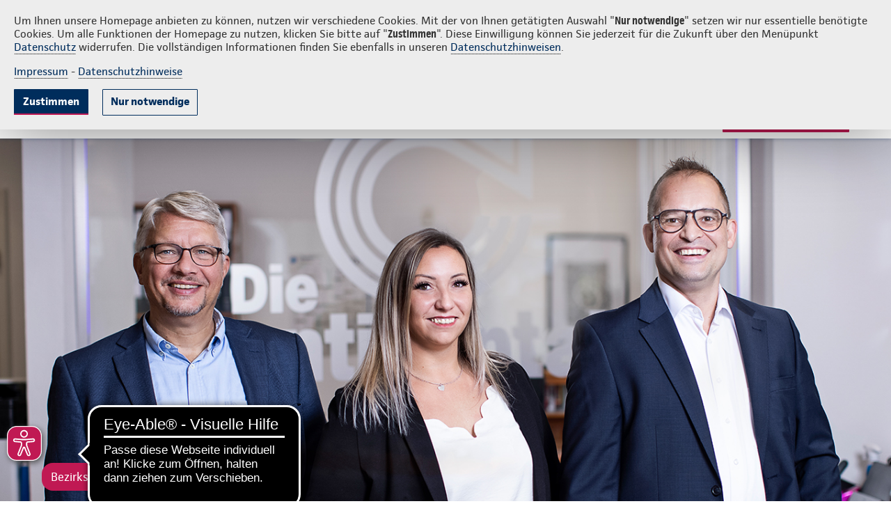

--- FILE ---
content_type: text/html;charset=UTF-8
request_url: https://www.continentale.de/web/info-mietzsch/~/agenturen/gruppen-unfallversicherung-unternehmen
body_size: 25201
content:

<!DOCTYPE html>
<html class="ltr conti-theme  " dir="ltr" lang="de-DE">
<head>
<title>Betriebliche Unfallversicherung (bUV) - Continentale - Continentale: Versicherungsbüro Mietzsch</title>
<meta http-equiv="X-UA-Compatible" content="IE=edge"/>
<meta name="viewport" content="width=device-width, initial-scale=1.0">
<meta http-equiv="Content-Security-Policy" content="
	  default-src * 'self' 'unsafe-inline' 'unsafe-eval' data: gap: content:; 
	  script-src 'self' https: http: 'unsafe-inline' 'unsafe-eval' continentale.containers.piwik.pro continentale.piwik.pro continentale.empathy-portal.de streamlock.net; 
	  style-src 'self' https: 'unsafe-inline'; 
	  font-src 'self' https: 'unsafe-inline';
	  media-src 'self' https: 'unsafe-inline' blob: streamlock.net;
	  worker-src 'self' https: blob:;
	  img-src * 'self' data: https: 'unsafe-inline' continentale.containers.piwik.pro continentale.piwik.pro continentale.empathy-portal.de streamlock.net;">
<meta property="og:image" content="https://www.continentale.de/documents/1615105/3267260/sv-beruf-gewerbe-gruppen-l.jpg">
<meta property="og:title" content="Betriebliche Unfallversicherung (bUV) der Continentale">
<meta property="og:description" content="Mit der Gruppen-Unfallversicherung UnfallGiroTeam geben Sie sich selbst und Ihren Mitarbeitern ein Plus an Sicherheit – weit über die Grenzen der gesetzlichen Unfallversicherung hinaus. So erzielen Sie eine starke Signalwirkung, die Sie als Arbeitgeber noch attraktiver macht.">
<meta property="article:published_time" content="2024-08-15T00:09:11Z">
<meta property="twitter:image" content="https://www.continentale.de/documents/1615105/3267260/sv-beruf-gewerbe-gruppen-l.jpg">
<meta property="twitter:title" content="Betriebliche Unfallversicherung (bUV) der Continentale">
<meta property="twitter:description" content="Mit der Gruppen-Unfallversicherung UnfallGiroTeam geben Sie sich selbst und Ihren Mitarbeitern ein Plus an Sicherheit – weit über die Grenzen der gesetzlichen Unfallversicherung hinaus. So erzielen Sie eine starke Signalwirkung, die Sie als Arbeitgeber noch attraktiver macht.">
<meta property="og:type" content="Website">
<meta property="og:url" content="https://www.continentale.de/web/info-mietzsch/~/agenturen/gruppen-unfallversicherung-unternehmen">
<meta property="og:site_name" content="Continentale: Versicherungsbüro Mietzsch GmbH">
<meta property="og:locale" content="de_DE">
<link rel="icon" href="/images/favicon.ico">
<link rel="apple-touch-icon" sizes="180x180" href="/images/apple-touch-icon.png">
<link rel="icon" type="image/png" sizes="32x32" href="/images/favicon-32x32.png">
<link rel="icon" type="image/png" sizes="16x16" href="/images/favicon-16x16.png">
<link rel="mask-icon" href="/images/safari-pinned-tab.svg" color="#002d5c">
<meta name="msapplication-TileColor" content="#002d5c">
<meta name="theme-color" content="#002d5c">
<script src="https://www.continentale.de/o/conti-theme-rd/js/jquery.min.js?browserId=chrome&amp;minifierType=js&amp;languageId=de_DE&amp;t=1768281424000" type="text/javascript"></script>
<script type="text/javascript">		
			document.agenturNr = 8903240;					   
		</script>
<meta content="text/html; charset=UTF-8" http-equiv="content-type"/>
<meta content="noindex, follow" name="robots"/><meta content="Mit der Gruppen-Unfallversicherung UnfallGiroTeam geben Sie sich selbst und Ihren Mitarbeitern ein Plus an Sicherheit &#8211; weit über die Grenzen der gesetzlichen Unfallversicherung hinaus. So erzielen Sie eine starke Signalwirkung, die Sie als Arbeitgeber noch attraktiver macht." lang="de-DE" name="description"/>
<script type="importmap">{"imports":{"react-dom":"/o/frontend-js-react-web/__liferay__/exports/react-dom.js","@clayui/breadcrumb":"/o/frontend-taglib-clay/__liferay__/exports/@clayui$breadcrumb.js","@clayui/charts":"/o/frontend-taglib-clay/__liferay__/exports/@clayui$charts.js","@clayui/empty-state":"/o/frontend-taglib-clay/__liferay__/exports/@clayui$empty-state.js","react":"/o/frontend-js-react-web/__liferay__/exports/react.js","react-dom-16":"/o/frontend-js-react-web/__liferay__/exports/react-dom-16.js","@clayui/navigation-bar":"/o/frontend-taglib-clay/__liferay__/exports/@clayui$navigation-bar.js","@clayui/icon":"/o/frontend-taglib-clay/__liferay__/exports/@clayui$icon.js","@clayui/table":"/o/frontend-taglib-clay/__liferay__/exports/@clayui$table.js","@clayui/slider":"/o/frontend-taglib-clay/__liferay__/exports/@clayui$slider.js","epa-frontend-js":"/o/continentale-epa-frontend/main.js","@clayui/multi-select":"/o/frontend-taglib-clay/__liferay__/exports/@clayui$multi-select.js","@clayui/nav":"/o/frontend-taglib-clay/__liferay__/exports/@clayui$nav.js","@clayui/provider":"/o/frontend-taglib-clay/__liferay__/exports/@clayui$provider.js","@clayui/panel":"/o/frontend-taglib-clay/__liferay__/exports/@clayui$panel.js","@clayui/list":"/o/frontend-taglib-clay/__liferay__/exports/@clayui$list.js","@liferay/dynamic-data-mapping-form-field-type":"/o/dynamic-data-mapping-form-field-type/__liferay__/index.js","@clayui/date-picker":"/o/frontend-taglib-clay/__liferay__/exports/@clayui$date-picker.js","@clayui/label":"/o/frontend-taglib-clay/__liferay__/exports/@clayui$label.js","@liferay/frontend-js-api/data-set":"/o/frontend-js-dependencies-web/__liferay__/exports/@liferay$js-api$data-set.js","@clayui/core":"/o/frontend-taglib-clay/__liferay__/exports/@clayui$core.js","@clayui/pagination-bar":"/o/frontend-taglib-clay/__liferay__/exports/@clayui$pagination-bar.js","@clayui/layout":"/o/frontend-taglib-clay/__liferay__/exports/@clayui$layout.js","@clayui/multi-step-nav":"/o/frontend-taglib-clay/__liferay__/exports/@clayui$multi-step-nav.js","@liferay/frontend-js-api":"/o/frontend-js-dependencies-web/__liferay__/exports/@liferay$js-api.js","@clayui/toolbar":"/o/frontend-taglib-clay/__liferay__/exports/@clayui$toolbar.js","@clayui/badge":"/o/frontend-taglib-clay/__liferay__/exports/@clayui$badge.js","react-dom-18":"/o/frontend-js-react-web/__liferay__/exports/react-dom-18.js","@clayui/link":"/o/frontend-taglib-clay/__liferay__/exports/@clayui$link.js","@clayui/card":"/o/frontend-taglib-clay/__liferay__/exports/@clayui$card.js","@clayui/tooltip":"/o/frontend-taglib-clay/__liferay__/exports/@clayui$tooltip.js","@clayui/button":"/o/frontend-taglib-clay/__liferay__/exports/@clayui$button.js","@clayui/tabs":"/o/frontend-taglib-clay/__liferay__/exports/@clayui$tabs.js","@clayui/sticker":"/o/frontend-taglib-clay/__liferay__/exports/@clayui$sticker.js","@clayui/form":"/o/frontend-taglib-clay/__liferay__/exports/@clayui$form.js","@clayui/popover":"/o/frontend-taglib-clay/__liferay__/exports/@clayui$popover.js","@clayui/shared":"/o/frontend-taglib-clay/__liferay__/exports/@clayui$shared.js","@clayui/localized-input":"/o/frontend-taglib-clay/__liferay__/exports/@clayui$localized-input.js","@clayui/modal":"/o/frontend-taglib-clay/__liferay__/exports/@clayui$modal.js","@clayui/color-picker":"/o/frontend-taglib-clay/__liferay__/exports/@clayui$color-picker.js","@clayui/pagination":"/o/frontend-taglib-clay/__liferay__/exports/@clayui$pagination.js","@clayui/autocomplete":"/o/frontend-taglib-clay/__liferay__/exports/@clayui$autocomplete.js","@clayui/management-toolbar":"/o/frontend-taglib-clay/__liferay__/exports/@clayui$management-toolbar.js","@clayui/time-picker":"/o/frontend-taglib-clay/__liferay__/exports/@clayui$time-picker.js","@clayui/upper-toolbar":"/o/frontend-taglib-clay/__liferay__/exports/@clayui$upper-toolbar.js","@clayui/loading-indicator":"/o/frontend-taglib-clay/__liferay__/exports/@clayui$loading-indicator.js","@clayui/drop-down":"/o/frontend-taglib-clay/__liferay__/exports/@clayui$drop-down.js","@clayui/data-provider":"/o/frontend-taglib-clay/__liferay__/exports/@clayui$data-provider.js","@liferay/language/":"/o/js/language/","@clayui/css":"/o/frontend-taglib-clay/__liferay__/exports/@clayui$css.js","@clayui/alert":"/o/frontend-taglib-clay/__liferay__/exports/@clayui$alert.js","@clayui/progress-bar":"/o/frontend-taglib-clay/__liferay__/exports/@clayui$progress-bar.js","react-16":"/o/frontend-js-react-web/__liferay__/exports/react-16.js","react-18":"/o/frontend-js-react-web/__liferay__/exports/react-18.js"},"scopes":{}}</script><style>#portlet_com_liferay_layout_admin_web_portlet_GroupPagesPortlet .sheet.sheet-full.mb-4.mt-4:has(#_com_liferay_layout_admin_web_portlet_GroupPagesPortlet_theme-css-client-extension) {display: none}</style>
<script data-senna-track="temporary">var Liferay = window.Liferay || {};Liferay.Icons = Liferay.Icons || {};Liferay.Icons.controlPanelSpritemap = 'https://www.continentale.de/o/admin-theme/images/clay/icons.svg'; Liferay.Icons.spritemap = 'https://www.continentale.de/o/conti-theme-rd/images/clay/icons.svg';</script>
<script data-senna-track="permanent" type="text/javascript">window.Liferay = window.Liferay || {}; window.Liferay.CSP = {nonce: ''};</script>
<link data-senna-track="temporary" href="https://www.continentale.de/web/info-mietzsch/gruppen-unfallversicherung-unternehmen" rel="canonical"/>
<link data-senna-track="temporary" href="https://www.continentale.de/web/info-mietzsch/gruppen-unfallversicherung-unternehmen" hreflang="de-DE" rel="alternate"/>
<link data-senna-track="temporary" href="https://www.continentale.de/web/info-mietzsch/gruppen-unfallversicherung-unternehmen" hreflang="x-default" rel="alternate"/>
<meta property="og:description" content="Mit der Gruppen-Unfallversicherung UnfallGiroTeam geben Sie sich selbst und Ihren Mitarbeitern ein Plus an Sicherheit – weit über die Grenzen der gesetzlichen Unfallversicherung hinaus. So erzielen Sie eine starke Signalwirkung, die Sie als Arbeitgeber noch attraktiver macht.">
<meta property="og:locale" content="de_DE">
<meta property="og:locale:alternate" content="de_DE">
<meta property="og:site_name" content="8903240 - info-mietzsch">
<meta property="og:title" content="Betriebliche Unfallversicherung (bUV) - Continentale - 8903240 - info-mietzsch - continentale">
<meta property="og:type" content="website">
<meta property="og:url" content="https://www.continentale.de/web/info-mietzsch/gruppen-unfallversicherung-unternehmen">
<link href="https://www.continentale.de/o/conti-theme-rd/images/favicon.ico" rel="apple-touch-icon"/>
<link href="https://www.continentale.de/o/conti-theme-rd/images/favicon.ico" rel="icon"/>
<link class="lfr-css-file" data-senna-track="temporary" href="https://www.continentale.de/o/conti-theme-rd/css/clay.css?browserId=chrome&amp;themeId=contithemerd_WAR_contithemerd&amp;minifierType=css&amp;languageId=de_DE&amp;t=1768281424000" id="liferayAUICSS" rel="stylesheet" type="text/css"/>
<link href="/combo?browserId=chrome&amp;minifierType=css&amp;themeId=contithemerd_WAR_contithemerd&amp;languageId=de_DE&amp;com_liferay_portal_search_web_search_bar_portlet_SearchBarPortlet_INSTANCE_templateSearch:%2Fo%2Fportal-search-web%2Fcss%2Fmain.css&amp;com_liferay_product_navigation_product_menu_web_portlet_ProductMenuPortlet:%2Fo%2Fproduct-navigation-product-menu-web%2Fcss%2Fmain.css&amp;com_liferay_product_navigation_user_personal_bar_web_portlet_ProductNavigationUserPersonalBarPortlet:%2Fo%2Fproduct-navigation-user-personal-bar-web%2Fcss%2Fmain.css&amp;com_liferay_segments_experiment_web_internal_portlet_SegmentsExperimentPortlet:%2Fo%2Fsegments-experiment-web%2Fcss%2Fmain.css&amp;com_liferay_site_navigation_menu_web_portlet_SiteNavigationMenuPortlet:%2Fo%2Fsite-navigation-menu-web%2Fcss%2Fmain.css&amp;t=1768281424000" rel="stylesheet" type="text/css" data-senna-track="temporary" id="33d7e9b"/>
<script type="text/javascript" data-senna-track="temporary">
	// <![CDATA[
		var Liferay = Liferay || {};

		Liferay.Browser = {
			acceptsGzip: function () {
				return true;
			},

			

			getMajorVersion: function () {
				return 131.0;
			},

			getRevision: function () {
				return '537.36';
			},
			getVersion: function () {
				return '131.0';
			},

			

			isAir: function () {
				return false;
			},
			isChrome: function () {
				return true;
			},
			isEdge: function () {
				return false;
			},
			isFirefox: function () {
				return false;
			},
			isGecko: function () {
				return true;
			},
			isIe: function () {
				return false;
			},
			isIphone: function () {
				return false;
			},
			isLinux: function () {
				return false;
			},
			isMac: function () {
				return true;
			},
			isMobile: function () {
				return false;
			},
			isMozilla: function () {
				return false;
			},
			isOpera: function () {
				return false;
			},
			isRtf: function () {
				return true;
			},
			isSafari: function () {
				return true;
			},
			isSun: function () {
				return false;
			},
			isWebKit: function () {
				return true;
			},
			isWindows: function () {
				return false;
			}
		};

		Liferay.Data = Liferay.Data || {};

		Liferay.Data.ICONS_INLINE_SVG = true;

		Liferay.Data.NAV_SELECTOR = '#navigation';

		Liferay.Data.NAV_SELECTOR_MOBILE = '#navigationCollapse';

		Liferay.Data.isCustomizationView = function () {
			return false;
		};

		Liferay.Data.notices = [
			
		];

		(function () {
			var available = {};

			var direction = {};

			

				available['de_DE'] = 'Deutsch\x20\x28Deutschland\x29';
				direction['de_DE'] = 'ltr';

			

			let _cache = {};

			if (Liferay && Liferay.Language && Liferay.Language._cache) {
				_cache = Liferay.Language._cache;
			}

			Liferay.Language = {
				_cache,
				available,
				direction,
				get: function(key) {
					let value = Liferay.Language._cache[key];

					if (value === undefined) {
						value = key;
					}

					return value;
				}
			};
		})();

		var featureFlags = {"LPD-10964":false,"LPD-37927":false,"LPD-10889":false,"LPS-193884":false,"LPD-30371":false,"LPD-11131":true,"LPS-178642":false,"LPS-193005":false,"LPD-31789":false,"LPD-10562":false,"LPD-11212":false,"COMMERCE-8087":false,"LPD-39304":true,"LPD-13311":true,"LRAC-10757":false,"LPD-35941":false,"LPS-180090":false,"LPS-178052":false,"LPD-21414":false,"LPS-185892":false,"LPS-186620":false,"LPD-40533":true,"LPD-40534":true,"LPS-184404":false,"LPD-40530":true,"LPD-20640":false,"LPS-198183":false,"LPD-38869":true,"LPD-35678":false,"LPD-6378":false,"LPS-153714":false,"LPD-11848":false,"LPS-170670":false,"LPD-7822":false,"LPS-169981":false,"LPD-21926":false,"LPS-177027":false,"LPD-37531":false,"LPD-11003":false,"LPD-36446":false,"LPD-39437":false,"LPS-135430":false,"LPD-20556":false,"LPD-45276":false,"LPS-134060":false,"LPS-164563":false,"LPD-32050":false,"LPS-122920":false,"LPS-199086":false,"LPD-35128":false,"LPD-10588":false,"LPD-13778":true,"LPD-11313":false,"LPD-6368":false,"LPD-34594":false,"LPS-202104":false,"LPD-19955":false,"LPD-35443":false,"LPD-39967":false,"LPD-11235":false,"LPD-11232":false,"LPS-196935":true,"LPD-43542":false,"LPS-176691":false,"LPS-197909":false,"LPD-29516":false,"COMMERCE-8949":false,"LPD-11228":false,"LPS-153813":false,"LPD-17809":false,"COMMERCE-13024":false,"LPS-165482":false,"LPS-193551":false,"LPS-197477":false,"LPS-174816":false,"LPS-186360":false,"LPD-30204":false,"LPD-32867":false,"LPS-153332":false,"LPD-35013":true,"LPS-179669":false,"LPS-174417":false,"LPD-44091":true,"LPD-31212":false,"LPD-18221":false,"LPS-155284":false,"LRAC-15017":false,"LPD-19870":false,"LPS-200108":false,"LPD-20131":false,"LPS-159643":false,"LPS-129412":false,"LPS-169837":false,"LPD-20379":false};

		Liferay.FeatureFlags = Object.keys(featureFlags).reduce(
			(acc, key) => ({
				...acc, [key]: featureFlags[key] === 'true' || featureFlags[key] === true
			}), {}
		);

		Liferay.PortletKeys = {
			DOCUMENT_LIBRARY: 'com_liferay_document_library_web_portlet_DLPortlet',
			DYNAMIC_DATA_MAPPING: 'com_liferay_dynamic_data_mapping_web_portlet_DDMPortlet',
			ITEM_SELECTOR: 'com_liferay_item_selector_web_portlet_ItemSelectorPortlet'
		};

		Liferay.PropsValues = {
			JAVASCRIPT_SINGLE_PAGE_APPLICATION_TIMEOUT: 0,
			UPLOAD_SERVLET_REQUEST_IMPL_MAX_SIZE: 104857600
		};

		Liferay.ThemeDisplay = {

			

			
				getLayoutId: function () {
					return '162';
				},

				

				getLayoutRelativeControlPanelURL: function () {
					return '/group/info-mietzsch/~/control_panel/manage';
				},

				getLayoutRelativeURL: function () {
					return '/web/info-mietzsch/~/agenturen/gruppen-unfallversicherung-unternehmen';
				},
				getLayoutURL: function () {
					return 'https://www.continentale.de/web/info-mietzsch/~/agenturen/gruppen-unfallversicherung-unternehmen';
				},
				getParentLayoutId: function () {
					return '136';
				},
				isControlPanel: function () {
					return false;
				},
				isPrivateLayout: function () {
					return 'false';
				},
				isVirtualLayout: function () {
					return true;
				},
			

			getBCP47LanguageId: function () {
				return 'de-DE';
			},
			getCanonicalURL: function () {

				

				return 'https\x3a\x2f\x2fwww\x2econtinentale\x2ede\x2fweb\x2finfo-mietzsch\x2fgruppen-unfallversicherung-unternehmen';
			},
			getCDNBaseURL: function () {
				return 'https://www.continentale.de';
			},
			getCDNDynamicResourcesHost: function () {
				return '';
			},
			getCDNHost: function () {
				return '';
			},
			getCompanyGroupId: function () {
				return '39054';
			},
			getCompanyId: function () {
				return '39029';
			},
			getDefaultLanguageId: function () {
				return 'de_DE';
			},
			getDoAsUserIdEncoded: function () {
				return '';
			},
			getLanguageId: function () {
				return 'de_DE';
			},
			getParentGroupId: function () {
				return '2060482';
			},
			getPathContext: function () {
				return '';
			},
			getPathImage: function () {
				return '/image';
			},
			getPathJavaScript: function () {
				return '/o/frontend-js-web';
			},
			getPathMain: function () {
				return '/c';
			},
			getPathThemeImages: function () {
				return 'https://www.continentale.de/o/conti-theme-rd/images';
			},
			getPathThemeRoot: function () {
				return '/o/conti-theme-rd';
			},
			getPlid: function () {
				return '17570';
			},
			getPortalURL: function () {
				return 'https://www.continentale.de';
			},
			getRealUserId: function () {
				return '39033';
			},
			getRemoteAddr: function () {
				return '10.2.105.238';
			},
			getRemoteHost: function () {
				return '10.2.105.238';
			},
			getScopeGroupId: function () {
				return '2060482';
			},
			getScopeGroupIdOrLiveGroupId: function () {
				return '2060482';
			},
			getSessionId: function () {
				return '';
			},
			getSiteAdminURL: function () {
				return 'https://www.continentale.de/group/info-mietzsch/~/control_panel/manage?p_p_lifecycle=0&p_p_state=maximized&p_p_mode=view';
			},
			getSiteGroupId: function () {
				return '2060482';
			},
			getTimeZone: function() {
				return 'UTC';
			},
			getURLControlPanel: function() {
				return '/group/control_panel?refererPlid=17570';
			},
			getURLHome: function () {
				return 'https\x3a\x2f\x2fwww\x2econtinentale\x2ede\x2f';
			},
			getUserEmailAddress: function () {
				return '';
			},
			getUserId: function () {
				return '39033';
			},
			getUserName: function () {
				return '';
			},
			isAddSessionIdToURL: function () {
				return false;
			},
			isImpersonated: function () {
				return false;
			},
			isSignedIn: function () {
				return false;
			},

			isStagedPortlet: function () {
				
					
						return false;
					
				
			},

			isStateExclusive: function () {
				return false;
			},
			isStateMaximized: function () {
				return false;
			},
			isStatePopUp: function () {
				return false;
			}
		};

		var themeDisplay = Liferay.ThemeDisplay;

		Liferay.AUI = {

			

			getCombine: function () {
				return true;
			},
			getComboPath: function () {
				return '/combo/?browserId=chrome&minifierType=&languageId=de_DE&t=1768284847739&';
			},
			getDateFormat: function () {
				return '%d.%m.%Y';
			},
			getEditorCKEditorPath: function () {
				return '/o/frontend-editor-ckeditor-web';
			},
			getFilter: function () {
				var filter = 'raw';

				
					
						filter = 'min';
					
					

				return filter;
			},
			getFilterConfig: function () {
				var instance = this;

				var filterConfig = null;

				if (!instance.getCombine()) {
					filterConfig = {
						replaceStr: '.js' + instance.getStaticResourceURLParams(),
						searchExp: '\\.js$'
					};
				}

				return filterConfig;
			},
			getJavaScriptRootPath: function () {
				return '/o/frontend-js-web';
			},
			getPortletRootPath: function () {
				return '/html/portlet';
			},
			getStaticResourceURLParams: function () {
				return '?browserId=chrome&minifierType=&languageId=de_DE&t=1768284847739';
			}
		};

		Liferay.authToken = 'zLG3UDM0';

		

		Liferay.currentURL = '\x2fweb\x2finfo-mietzsch\x2f\x7e\x2fagenturen\x2fgruppen-unfallversicherung-unternehmen';
		Liferay.currentURLEncoded = '\x252Fweb\x252Finfo-mietzsch\x252F\x257E\x252Fagenturen\x252Fgruppen-unfallversicherung-unternehmen';
	// ]]>
</script>
<script data-senna-track="temporary" type="text/javascript">window.__CONFIG__= {basePath: '',combine: true, defaultURLParams: null, explainResolutions: false, exposeGlobal: false, logLevel: 'warn', moduleType: 'module', namespace:'Liferay', nonce: '', reportMismatchedAnonymousModules: 'warn', resolvePath: '/o/js_resolve_modules', url: '/combo/?browserId=chrome&minifierType=js&languageId=de_DE&t=1768284847739&', waitTimeout: 60000};</script><script data-senna-track="permanent" src="/o/frontend-js-loader-modules-extender/loader.js?&mac=9WaMmhziBCkScHZwrrVcOR7VZF4=&browserId=chrome&languageId=de_DE&minifierType=js" type="text/javascript"></script><script data-senna-track="permanent" src="/combo?browserId=chrome&minifierType=js&languageId=de_DE&t=1768284847739&/o/frontend-js-aui-web/aui/aui/aui-min.js&/o/frontend-js-aui-web/liferay/modules.js&/o/frontend-js-aui-web/liferay/aui_sandbox.js&/o/frontend-js-aui-web/aui/attribute-base/attribute-base-min.js&/o/frontend-js-aui-web/aui/attribute-complex/attribute-complex-min.js&/o/frontend-js-aui-web/aui/attribute-core/attribute-core-min.js&/o/frontend-js-aui-web/aui/attribute-observable/attribute-observable-min.js&/o/frontend-js-aui-web/aui/attribute-extras/attribute-extras-min.js&/o/frontend-js-aui-web/aui/event-custom-base/event-custom-base-min.js&/o/frontend-js-aui-web/aui/event-custom-complex/event-custom-complex-min.js&/o/frontend-js-aui-web/aui/oop/oop-min.js&/o/frontend-js-aui-web/aui/aui-base-lang/aui-base-lang-min.js&/o/frontend-js-aui-web/liferay/dependency.js&/o/frontend-js-aui-web/liferay/util.js&/o/frontend-js-web/liferay/dom_task_runner.js&/o/frontend-js-web/liferay/events.js&/o/frontend-js-web/liferay/lazy_load.js&/o/frontend-js-web/liferay/liferay.js&/o/frontend-js-web/liferay/global.bundle.js&/o/frontend-js-web/liferay/portlet.js&/o/frontend-js-web/liferay/workflow.js&/o/oauth2-provider-web/js/liferay.js" type="text/javascript"></script>
<script data-senna-track="temporary" type="text/javascript">window.Liferay = Liferay || {}; window.Liferay.OAuth2 = {getAuthorizeURL: function() {return 'https://www.continentale.de/o/oauth2/authorize';}, getBuiltInRedirectURL: function() {return 'https://www.continentale.de/o/oauth2/redirect';}, getIntrospectURL: function() { return 'https://www.continentale.de/o/oauth2/introspect';}, getTokenURL: function() {return 'https://www.continentale.de/o/oauth2/token';}, getUserAgentApplication: function(externalReferenceCode) {return Liferay.OAuth2._userAgentApplications[externalReferenceCode];}, _userAgentApplications: {}}</script><script data-senna-track="temporary" type="text/javascript">try {var MODULE_MAIN='@liferay/frontend-js-react-web@5.0.54/index';var MODULE_PATH='/o/frontend-js-react-web';/**
 * SPDX-FileCopyrightText: (c) 2000 Liferay, Inc. https://liferay.com
 * SPDX-License-Identifier: LGPL-2.1-or-later OR LicenseRef-Liferay-DXP-EULA-2.0.0-2023-06
 */

(function () {
	AUI().applyConfig({
		groups: {
			react: {

				// eslint-disable-next-line
				mainModule: MODULE_MAIN,
			},
		},
	});
})();
} catch(error) {console.error(error);}try {var MODULE_MAIN='@liferay/frontend-js-state-web@1.0.30/index';var MODULE_PATH='/o/frontend-js-state-web';/**
 * SPDX-FileCopyrightText: (c) 2000 Liferay, Inc. https://liferay.com
 * SPDX-License-Identifier: LGPL-2.1-or-later OR LicenseRef-Liferay-DXP-EULA-2.0.0-2023-06
 */

(function () {
	AUI().applyConfig({
		groups: {
			state: {

				// eslint-disable-next-line
				mainModule: MODULE_MAIN,
			},
		},
	});
})();
} catch(error) {console.error(error);}try {var MODULE_MAIN='exportimport-web@5.0.100/index';var MODULE_PATH='/o/exportimport-web';/**
 * SPDX-FileCopyrightText: (c) 2000 Liferay, Inc. https://liferay.com
 * SPDX-License-Identifier: LGPL-2.1-or-later OR LicenseRef-Liferay-DXP-EULA-2.0.0-2023-06
 */

(function () {
	AUI().applyConfig({
		groups: {
			exportimportweb: {
				base: MODULE_PATH + '/js/legacy/',
				combine: Liferay.AUI.getCombine(),
				filter: Liferay.AUI.getFilterConfig(),
				modules: {
					'liferay-export-import-export-import': {
						path: 'main.js',
						requires: [
							'aui-datatype',
							'aui-dialog-iframe-deprecated',
							'aui-modal',
							'aui-parse-content',
							'aui-toggler',
							'liferay-portlet-base',
							'liferay-util-window',
						],
					},
				},
				root: MODULE_PATH + '/js/legacy/',
			},
		},
	});
})();
} catch(error) {console.error(error);}try {var MODULE_MAIN='@liferay/document-library-web@6.0.198/index';var MODULE_PATH='/o/document-library-web';/**
 * SPDX-FileCopyrightText: (c) 2000 Liferay, Inc. https://liferay.com
 * SPDX-License-Identifier: LGPL-2.1-or-later OR LicenseRef-Liferay-DXP-EULA-2.0.0-2023-06
 */

(function () {
	AUI().applyConfig({
		groups: {
			dl: {
				base: MODULE_PATH + '/js/legacy/',
				combine: Liferay.AUI.getCombine(),
				filter: Liferay.AUI.getFilterConfig(),
				modules: {
					'document-library-upload-component': {
						path: 'DocumentLibraryUpload.js',
						requires: [
							'aui-component',
							'aui-data-set-deprecated',
							'aui-overlay-manager-deprecated',
							'aui-overlay-mask-deprecated',
							'aui-parse-content',
							'aui-progressbar',
							'aui-template-deprecated',
							'liferay-search-container',
							'querystring-parse-simple',
							'uploader',
						],
					},
				},
				root: MODULE_PATH + '/js/legacy/',
			},
		},
	});
})();
} catch(error) {console.error(error);}try {var MODULE_MAIN='staging-processes-web@5.0.65/index';var MODULE_PATH='/o/staging-processes-web';/**
 * SPDX-FileCopyrightText: (c) 2000 Liferay, Inc. https://liferay.com
 * SPDX-License-Identifier: LGPL-2.1-or-later OR LicenseRef-Liferay-DXP-EULA-2.0.0-2023-06
 */

(function () {
	AUI().applyConfig({
		groups: {
			stagingprocessesweb: {
				base: MODULE_PATH + '/js/legacy/',
				combine: Liferay.AUI.getCombine(),
				filter: Liferay.AUI.getFilterConfig(),
				modules: {
					'liferay-staging-processes-export-import': {
						path: 'main.js',
						requires: [
							'aui-datatype',
							'aui-dialog-iframe-deprecated',
							'aui-modal',
							'aui-parse-content',
							'aui-toggler',
							'liferay-portlet-base',
							'liferay-util-window',
						],
					},
				},
				root: MODULE_PATH + '/js/legacy/',
			},
		},
	});
})();
} catch(error) {console.error(error);}try {var MODULE_MAIN='contacts-web@5.0.65/index';var MODULE_PATH='/o/contacts-web';/**
 * SPDX-FileCopyrightText: (c) 2000 Liferay, Inc. https://liferay.com
 * SPDX-License-Identifier: LGPL-2.1-or-later OR LicenseRef-Liferay-DXP-EULA-2.0.0-2023-06
 */

(function () {
	AUI().applyConfig({
		groups: {
			contactscenter: {
				base: MODULE_PATH + '/js/legacy/',
				combine: Liferay.AUI.getCombine(),
				filter: Liferay.AUI.getFilterConfig(),
				modules: {
					'liferay-contacts-center': {
						path: 'main.js',
						requires: [
							'aui-io-plugin-deprecated',
							'aui-toolbar',
							'autocomplete-base',
							'datasource-io',
							'json-parse',
							'liferay-portlet-base',
							'liferay-util-window',
						],
					},
				},
				root: MODULE_PATH + '/js/legacy/',
			},
		},
	});
})();
} catch(error) {console.error(error);}try {var MODULE_MAIN='portal-workflow-kaleo-designer-web@5.0.146/index';var MODULE_PATH='/o/portal-workflow-kaleo-designer-web';/**
 * SPDX-FileCopyrightText: (c) 2000 Liferay, Inc. https://liferay.com
 * SPDX-License-Identifier: LGPL-2.1-or-later OR LicenseRef-Liferay-DXP-EULA-2.0.0-2023-06
 */

(function () {
	AUI().applyConfig({
		groups: {
			'kaleo-designer': {
				base: MODULE_PATH + '/designer/js/legacy/',
				combine: Liferay.AUI.getCombine(),
				filter: Liferay.AUI.getFilterConfig(),
				modules: {
					'liferay-kaleo-designer-autocomplete-util': {
						path: 'autocomplete_util.js',
						requires: ['autocomplete', 'autocomplete-highlighters'],
					},
					'liferay-kaleo-designer-definition-diagram-controller': {
						path: 'definition_diagram_controller.js',
						requires: [
							'liferay-kaleo-designer-field-normalizer',
							'liferay-kaleo-designer-utils',
						],
					},
					'liferay-kaleo-designer-dialogs': {
						path: 'dialogs.js',
						requires: ['liferay-util-window'],
					},
					'liferay-kaleo-designer-editors': {
						path: 'editors.js',
						requires: [
							'aui-ace-editor',
							'aui-ace-editor-mode-xml',
							'aui-base',
							'aui-datatype',
							'aui-node',
							'liferay-kaleo-designer-autocomplete-util',
							'liferay-kaleo-designer-utils',
						],
					},
					'liferay-kaleo-designer-field-normalizer': {
						path: 'field_normalizer.js',
						requires: ['liferay-kaleo-designer-remote-services'],
					},
					'liferay-kaleo-designer-nodes': {
						path: 'nodes.js',
						requires: [
							'aui-datatable',
							'aui-datatype',
							'aui-diagram-builder',
							'liferay-kaleo-designer-editors',
							'liferay-kaleo-designer-utils',
						],
					},
					'liferay-kaleo-designer-remote-services': {
						path: 'remote_services.js',
						requires: ['aui-io'],
					},
					'liferay-kaleo-designer-templates': {
						path: 'templates.js',
						requires: ['aui-tpl-snippets-deprecated'],
					},
					'liferay-kaleo-designer-utils': {
						path: 'utils.js',
						requires: [],
					},
					'liferay-kaleo-designer-xml-definition': {
						path: 'xml_definition.js',
						requires: [
							'aui-base',
							'aui-component',
							'dataschema-xml',
							'datatype-xml',
						],
					},
					'liferay-kaleo-designer-xml-definition-serializer': {
						path: 'xml_definition_serializer.js',
						requires: ['escape', 'liferay-kaleo-designer-xml-util'],
					},
					'liferay-kaleo-designer-xml-util': {
						path: 'xml_util.js',
						requires: ['aui-base'],
					},
					'liferay-portlet-kaleo-designer': {
						path: 'main.js',
						requires: [
							'aui-ace-editor',
							'aui-ace-editor-mode-xml',
							'aui-tpl-snippets-deprecated',
							'dataschema-xml',
							'datasource',
							'datatype-xml',
							'event-valuechange',
							'io-form',
							'liferay-kaleo-designer-autocomplete-util',
							'liferay-kaleo-designer-editors',
							'liferay-kaleo-designer-nodes',
							'liferay-kaleo-designer-remote-services',
							'liferay-kaleo-designer-utils',
							'liferay-kaleo-designer-xml-util',
							'liferay-util-window',
						],
					},
				},
				root: MODULE_PATH + '/designer/js/legacy/',
			},
		},
	});
})();
} catch(error) {console.error(error);}try {var MODULE_MAIN='frontend-js-components-web@2.0.80/index';var MODULE_PATH='/o/frontend-js-components-web';/**
 * SPDX-FileCopyrightText: (c) 2000 Liferay, Inc. https://liferay.com
 * SPDX-License-Identifier: LGPL-2.1-or-later OR LicenseRef-Liferay-DXP-EULA-2.0.0-2023-06
 */

(function () {
	AUI().applyConfig({
		groups: {
			components: {

				// eslint-disable-next-line
				mainModule: MODULE_MAIN,
			},
		},
	});
})();
} catch(error) {console.error(error);}try {var MODULE_MAIN='portal-search-web@6.0.148/index';var MODULE_PATH='/o/portal-search-web';/**
 * SPDX-FileCopyrightText: (c) 2000 Liferay, Inc. https://liferay.com
 * SPDX-License-Identifier: LGPL-2.1-or-later OR LicenseRef-Liferay-DXP-EULA-2.0.0-2023-06
 */

(function () {
	AUI().applyConfig({
		groups: {
			search: {
				base: MODULE_PATH + '/js/',
				combine: Liferay.AUI.getCombine(),
				filter: Liferay.AUI.getFilterConfig(),
				modules: {
					'liferay-search-custom-range-facet': {
						path: 'custom_range_facet.js',
						requires: ['aui-form-validator'],
					},
				},
				root: MODULE_PATH + '/js/',
			},
		},
	});
})();
} catch(error) {console.error(error);}try {var MODULE_MAIN='frontend-editor-alloyeditor-web@5.0.56/index';var MODULE_PATH='/o/frontend-editor-alloyeditor-web';/**
 * SPDX-FileCopyrightText: (c) 2000 Liferay, Inc. https://liferay.com
 * SPDX-License-Identifier: LGPL-2.1-or-later OR LicenseRef-Liferay-DXP-EULA-2.0.0-2023-06
 */

(function () {
	AUI().applyConfig({
		groups: {
			alloyeditor: {
				base: MODULE_PATH + '/js/legacy/',
				combine: Liferay.AUI.getCombine(),
				filter: Liferay.AUI.getFilterConfig(),
				modules: {
					'liferay-alloy-editor': {
						path: 'alloyeditor.js',
						requires: [
							'aui-component',
							'liferay-portlet-base',
							'timers',
						],
					},
					'liferay-alloy-editor-source': {
						path: 'alloyeditor_source.js',
						requires: [
							'aui-debounce',
							'liferay-fullscreen-source-editor',
							'liferay-source-editor',
							'plugin',
						],
					},
				},
				root: MODULE_PATH + '/js/legacy/',
			},
		},
	});
})();
} catch(error) {console.error(error);}try {var MODULE_MAIN='dynamic-data-mapping-web@5.0.115/index';var MODULE_PATH='/o/dynamic-data-mapping-web';/**
 * SPDX-FileCopyrightText: (c) 2000 Liferay, Inc. https://liferay.com
 * SPDX-License-Identifier: LGPL-2.1-or-later OR LicenseRef-Liferay-DXP-EULA-2.0.0-2023-06
 */

(function () {
	const LiferayAUI = Liferay.AUI;

	AUI().applyConfig({
		groups: {
			ddm: {
				base: MODULE_PATH + '/js/legacy/',
				combine: Liferay.AUI.getCombine(),
				filter: LiferayAUI.getFilterConfig(),
				modules: {
					'liferay-ddm-form': {
						path: 'ddm_form.js',
						requires: [
							'aui-base',
							'aui-datatable',
							'aui-datatype',
							'aui-image-viewer',
							'aui-parse-content',
							'aui-set',
							'aui-sortable-list',
							'json',
							'liferay-form',
							'liferay-map-base',
							'liferay-translation-manager',
							'liferay-util-window',
						],
					},
					'liferay-portlet-dynamic-data-mapping': {
						condition: {
							trigger: 'liferay-document-library',
						},
						path: 'main.js',
						requires: [
							'arraysort',
							'aui-form-builder-deprecated',
							'aui-form-validator',
							'aui-map',
							'aui-text-unicode',
							'json',
							'liferay-menu',
							'liferay-translation-manager',
							'liferay-util-window',
							'text',
						],
					},
					'liferay-portlet-dynamic-data-mapping-custom-fields': {
						condition: {
							trigger: 'liferay-document-library',
						},
						path: 'custom_fields.js',
						requires: ['liferay-portlet-dynamic-data-mapping'],
					},
				},
				root: MODULE_PATH + '/js/legacy/',
			},
		},
	});
})();
} catch(error) {console.error(error);}try {var MODULE_MAIN='calendar-web@5.0.105/index';var MODULE_PATH='/o/calendar-web';/**
 * SPDX-FileCopyrightText: (c) 2000 Liferay, Inc. https://liferay.com
 * SPDX-License-Identifier: LGPL-2.1-or-later OR LicenseRef-Liferay-DXP-EULA-2.0.0-2023-06
 */

(function () {
	AUI().applyConfig({
		groups: {
			calendar: {
				base: MODULE_PATH + '/js/legacy/',
				combine: Liferay.AUI.getCombine(),
				filter: Liferay.AUI.getFilterConfig(),
				modules: {
					'liferay-calendar-a11y': {
						path: 'calendar_a11y.js',
						requires: ['calendar'],
					},
					'liferay-calendar-container': {
						path: 'calendar_container.js',
						requires: [
							'aui-alert',
							'aui-base',
							'aui-component',
							'liferay-portlet-base',
						],
					},
					'liferay-calendar-date-picker-sanitizer': {
						path: 'date_picker_sanitizer.js',
						requires: ['aui-base'],
					},
					'liferay-calendar-interval-selector': {
						path: 'interval_selector.js',
						requires: ['aui-base', 'liferay-portlet-base'],
					},
					'liferay-calendar-interval-selector-scheduler-event-link': {
						path: 'interval_selector_scheduler_event_link.js',
						requires: ['aui-base', 'liferay-portlet-base'],
					},
					'liferay-calendar-list': {
						path: 'calendar_list.js',
						requires: [
							'aui-template-deprecated',
							'liferay-scheduler',
						],
					},
					'liferay-calendar-message-util': {
						path: 'message_util.js',
						requires: ['liferay-util-window'],
					},
					'liferay-calendar-recurrence-converter': {
						path: 'recurrence_converter.js',
						requires: [],
					},
					'liferay-calendar-recurrence-dialog': {
						path: 'recurrence.js',
						requires: [
							'aui-base',
							'liferay-calendar-recurrence-util',
						],
					},
					'liferay-calendar-recurrence-util': {
						path: 'recurrence_util.js',
						requires: ['aui-base', 'liferay-util-window'],
					},
					'liferay-calendar-reminders': {
						path: 'calendar_reminders.js',
						requires: ['aui-base'],
					},
					'liferay-calendar-remote-services': {
						path: 'remote_services.js',
						requires: [
							'aui-base',
							'aui-component',
							'liferay-calendar-util',
							'liferay-portlet-base',
						],
					},
					'liferay-calendar-session-listener': {
						path: 'session_listener.js',
						requires: ['aui-base', 'liferay-scheduler'],
					},
					'liferay-calendar-simple-color-picker': {
						path: 'simple_color_picker.js',
						requires: ['aui-base', 'aui-template-deprecated'],
					},
					'liferay-calendar-simple-menu': {
						path: 'simple_menu.js',
						requires: [
							'aui-base',
							'aui-template-deprecated',
							'event-outside',
							'event-touch',
							'widget-modality',
							'widget-position',
							'widget-position-align',
							'widget-position-constrain',
							'widget-stack',
							'widget-stdmod',
						],
					},
					'liferay-calendar-util': {
						path: 'calendar_util.js',
						requires: [
							'aui-datatype',
							'aui-io',
							'aui-scheduler',
							'aui-toolbar',
							'autocomplete',
							'autocomplete-highlighters',
						],
					},
					'liferay-scheduler': {
						path: 'scheduler.js',
						requires: [
							'async-queue',
							'aui-datatype',
							'aui-scheduler',
							'dd-plugin',
							'liferay-calendar-a11y',
							'liferay-calendar-message-util',
							'liferay-calendar-recurrence-converter',
							'liferay-calendar-recurrence-util',
							'liferay-calendar-util',
							'liferay-scheduler-event-recorder',
							'liferay-scheduler-models',
							'promise',
							'resize-plugin',
						],
					},
					'liferay-scheduler-event-recorder': {
						path: 'scheduler_event_recorder.js',
						requires: [
							'dd-plugin',
							'liferay-calendar-util',
							'resize-plugin',
						],
					},
					'liferay-scheduler-models': {
						path: 'scheduler_models.js',
						requires: [
							'aui-datatype',
							'dd-plugin',
							'liferay-calendar-util',
						],
					},
				},
				root: MODULE_PATH + '/js/legacy/',
			},
		},
	});
})();
} catch(error) {console.error(error);}</script>
<script type="text/javascript" data-senna-track="temporary">
	// <![CDATA[
		
			
				
		

		
	// ]]>
</script>
<link class="lfr-css-file" data-senna-track="temporary" href="https://www.continentale.de/o/conti-theme-rd/css/main.css?browserId=chrome&amp;themeId=contithemerd_WAR_contithemerd&amp;minifierType=css&amp;languageId=de_DE&amp;t=1768281424000" id="liferayThemeCSS" rel="stylesheet" type="text/css"/>
<style data-senna-track="temporary" type="text/css">

		

			

		

			

		

			

		

			

		

			

		

			

		

			

		

			

		

			

		

			

		

	</style>
<style data-senna-track="temporary" type="text/css">
</style>
<link data-senna-track="permanent" href="/o/frontend-js-aui-web/alloy_ui.css?&mac=favIEq7hPo8AEd6k+N5OVADEEls=&browserId=chrome&languageId=de_DE&minifierType=css&themeId=contithemerd_WAR_contithemerd" rel="stylesheet"></link>
<link data-senna-track="temporary" href="/o/layout-common-styles/main.css?plid=17570&segmentsExperienceId=30205222&t=17629637970421762951742208" rel="stylesheet" type="text/css">
<script type="text/javascript">
Liferay.on(
	'ddmFieldBlur', function(event) {
		if (window.Analytics) {
			Analytics.send(
				'fieldBlurred',
				'Form',
				{
					fieldName: event.fieldName,
					focusDuration: event.focusDuration,
					formId: event.formId,
					formPageTitle: event.formPageTitle,
					page: event.page,
					title: event.title
				}
			);
		}
	}
);

Liferay.on(
	'ddmFieldFocus', function(event) {
		if (window.Analytics) {
			Analytics.send(
				'fieldFocused',
				'Form',
				{
					fieldName: event.fieldName,
					formId: event.formId,
					formPageTitle: event.formPageTitle,
					page: event.page,
					title:event.title
				}
			);
		}
	}
);

Liferay.on(
	'ddmFormPageShow', function(event) {
		if (window.Analytics) {
			Analytics.send(
				'pageViewed',
				'Form',
				{
					formId: event.formId,
					formPageTitle: event.formPageTitle,
					page: event.page,
					title: event.title
				}
			);
		}
	}
);

Liferay.on(
	'ddmFormSubmit', function(event) {
		if (window.Analytics) {
			Analytics.send(
				'formSubmitted',
				'Form',
				{
					formId: event.formId,
					title: event.title
				}
			);
		}
	}
);

Liferay.on(
	'ddmFormView', function(event) {
		if (window.Analytics) {
			Analytics.send(
				'formViewed',
				'Form',
				{
					formId: event.formId,
					title: event.title
				}
			);
		}
	}
);

</script><script>

</script>
<script type="text/javascript" data-senna-track="temporary">
	if (window.Analytics) {
		window._com_liferay_document_library_analytics_isViewFileEntry = false;
	}
</script>
<script type="text/javascript">
(function (){
	window.pp_dataLayer = window.pp_dataLayer || [];

	if(Array.isArray(window.pp_dataLayer) && window.pp_dataLayer[0] == null){
		window.pp_dataLayer[0] = {};
	}
	
		
	let bereich = null;
	let kategorie = null;
	let siteUrl = null;
		
	
	
		siteUrl =  "https://www.continentale.de/web/info-mietzsch";
		
	window.pp_dataLayer[0].PageType = "continentale.de";	
	window.pp_dataLayer[0].URL = siteUrl;
	window.pp_dataLayer[0].Bereich = bereich;
	window.pp_dataLayer[0].Kategorie = kategorie;

	let contentType = null;
	let tlm = null;
	
	
		window.pp_dataLayer[0].ContentType = "Betriebliche Unfallversicherung (bUV)";
	
	
	
		window.pp_dataLayer[0].TLM = "Firmenkunden";
			
		let vepName = null;
		let vepTitel = null;
		let vepEmail = null;
		let standorteCount = null;
		let vepUrl = null;
		let agenturNumber = null;
			
			vepName = "Versicherungsbüro Mietzsch GmbH";
			vepTitel = "Bezirksdirektion";
			vepEmail = "info.mietzsch@continentale.de";
			standorteCount = 1;
			vepUrl = "info-mietzsch";
			agenturNumber = 8903240;

		if(Array.isArray(window.pp_dataLayer) && window.pp_dataLayer[0] != null){
			window.pp_dataLayer[0].VepNummer = agenturNumber;
			window.pp_dataLayer[0].VepName = vepName;
			window.pp_dataLayer[0].VepTitel = vepTitel;
			window.pp_dataLayer[0].VepEmail = vepEmail;
			window.pp_dataLayer[0].VepUrl = vepUrl;
			window.pp_dataLayer[0].Standorte = standorteCount;
			window.pp_dataLayer[0].PageType = "VEP-Homepage";
		}		
})();
</script>
<script>
		(function () {
			const hostname = window.location.hostname;

			if ((hostname === "continentale.de" || hostname.endsWith(".continentale.de")) &&
							!hostname.includes("makler")) {
				const script1 = document.createElement("script");
				script1.src = "https://cdn.eye-able.com/configs/www.continentale.de.js";
				script1.async = true;

				const script2 = document.createElement("script");
				script2.src = "https://cdn.eye-able.com/public/js/eyeAble.js";
				script2.async = true;

				document.head.appendChild(script1);
				document.head.appendChild(script2);
			}

			else if (hostname === "continentale-soldatenversicherung.de" ||
							hostname.endsWith(".continentale-soldatenversicherung.de")) {
				const script1 = document.createElement("script");
				script1.src = "https://cdn.eye-able.com/configs/www.continentale-soldatenversicherung.de.js";
				script1.async = true;

				const script2 = document.createElement("script");
				script2.src = "https://cdn.eye-able.com/public/js/eyeAble.js";
				script2.async = true;

				document.head.appendChild(script1);
				document.head.appendChild(script2);
			}
		})();
	</script>
</head>
<body class="chrome controls-visible default yui3-skin-sam signed-out public-page organization-site">
<nav aria-label="Schnell-Links" class="quick-access-nav">
<div class="hide-accessible">Navigation</div>
<ul>
<li><a href="#main-content">Zum Inhalt springen</a></li>
</ul>
</nav>
<div class="printedtime">Ausdruck vom: 21.01.2026 - 02:24 Uhr</div>
<script type="text/javascript">
			(function(window, document, dataLayerName, id) {
			if (document.querySelector("body").classList.contains("has-edit-mode-menu")) {return;}
			window[dataLayerName]=window[dataLayerName]||[],window[dataLayerName].push({start:(new Date).getTime(),event:"stg.start"});var scripts=document.getElementsByTagName('script')[0],tags=document.createElement('script');
			function stgCreateCookie(a,b,c){var d="";if(c){var e=new Date;e.setTime(e.getTime()+24*c*60*60*1e3),d="; expires="+e.toUTCString()}document.cookie=a+"="+b+d+"; path=/"}
			var isStgDebug=(window.location.href.match("stg_debug")||document.cookie.match("stg_debug"))&&!window.location.href.match("stg_disable_debug");stgCreateCookie("stg_debug",isStgDebug?1:"",isStgDebug?14:-1);
			var qP=[];dataLayerName!=="dataLayer"&&qP.push("data_layer_name="+dataLayerName),isStgDebug&&qP.push("stg_debug");var qPString=qP.length>0?("?"+qP.join("&")):"";
			tags.async=!0,tags.src="//continentale.containers.piwik.pro/"+id+".js"+qPString,scripts.parentNode.insertBefore(tags,scripts);
			!function(a,n,i){a[n]=a[n]||{};for(var c=0;c<i.length;c++)!function(i){a[n][i]=a[n][i]||{},a[n][i].api=a[n][i].api||function(){var a=[].slice.call(arguments,0);"string"==typeof a[0]&&window[dataLayerName].push({event:n+"."+i+":"+a[0],parameters:[].slice.call(arguments,1)})}}(i[c])}(window,"ppms",["tm","cm"]);
			})(window, document, 'pp_dataLayer', 'dfeda8ba-098e-4810-a204-cdfa38159cf3');
	</script><noscript><iframe src="//continentale.containers.piwik.pro/dfeda8ba-098e-4810-a204-cdfa38159cf3/noscript.html" height="0" width="0" style="display:none;visibility:hidden"></iframe></noscript>
<div id="document">
<div id="wrapper" class="pt-0 redesign">
<header class="ccd-header ccd-vepheader">
<div class="ccd-header__topbar">
<div class="container">
<div class="ccd-topbar">
<div class="ccd-topbar__vepname"> Versicherungsbüro Mietzsch</div>
<div class="controls">
<div class="ccd-topbar__login">
<a href="https://www.continentale.de/login-kunden" target="_blank">Login</a>
</div>
<div class="ccd-topbar__contact">
<a href="https://www.continentale.de/web/info-mietzsch/~/agenturen/kontakt">Kontakt</a>
</div>
<div class="ccd-topbar__phone">
<a href="tel:0208 23810">0208 23810</a>
</div>
<!-- <div class="ccd-topbar__suche">Suche</div>-->
</div>
</div>
</div>
</div>
<div class="ccd-header__logo">
<div class="container">
<div class="ccd-logo">
<a href="https://www.continentale.de/web/info-mietzsch" title="Link zu Bezirksdirektion Versicherungsbüro Mietzsch"> <img src="/o/conti-theme-rd/images/logo.svg" alt="Link zu Bezirksdirektion Versicherungsbüro Mietzsch"/></a>
</div>
</div>
</div>
<div class="ccd-vepheader__anschrift">
<div class="container">
<div class="ccd-anschrift">
<div class="ccd-anschrift__content">
<div class="ccd-anschrift__name">Standort Oberhausen</div>
<div class="ccd-anschrift__str">Akazienstr. 102,
46049 Oberhausen</div>
<div class="ccd-anschrift__phone">
<a href="tel:0208 23810">0208 23810</a>
</div>
<div class="ccd-anschrift__contact">
<a href="https://www.continentale.de/web/info-mietzsch/~/agenturen/kontakt">Kontakt</a>
</div>
</div>
</div>
</div>
</div>
<div class="ccd-vmenu">
<div class="ccd-vmenu__burger">
<div>
<span></span>
</div>
</div>
<div class="ccd-vmenu__content">
<div class="ccd-menu__label">
<button class="ccd-vmenu__back"></button>
Menü
<button class="ccd-vmenu__close"></button>
</div>
<div class="container">
<div class="ccd-vmenu__topmenu">
<!-- Menüliste Start -->
<ul>
<!-- Hier keine URL, weil Privatkunden und Firmenkunden kein Ziel haben -->
<li class="nav-item">
<a href="#">Privatkunden</a>
<div class="ccd-vmenu__mainmenu">
<div class="container">
<ul class="has-child">
<li>
<a href="/web/info-mietzsch/~/agenturen/krankenversicherung" target=""><span>Krankenversicherung</span></a>
<div class="ccd-vmenu__submenu">
<div class="container">
<ul>
<li class="nav-item">
<a href="/web/info-mietzsch/~/agenturen/auslandsreisekrankenversicherung" target="">Auslandsreisekrankenversicherung</a>
</li>
<li class="nav-item">
<a href="/web/info-mietzsch/~/agenturen/gesetzlich-versicherte" target="">Gesetzliche Krankenversicherung</a>
</li>
<li class="nav-item">
<a href="/web/info-mietzsch/~/agenturen/pkv-angestellte" target="">PKV Angestellte</a>
</li>
<li class="nav-item">
<a href="/web/info-mietzsch/~/agenturen/beihilfe" target="">PKV für Beamte und Heilfürsorgeempfänger</a>
</li>
<li class="nav-item">
<a href="/web/info-mietzsch/~/agenturen/zahnzusatzversicherung" target="">Zahnzusatzversicherung</a>
</li>
<li class="nav-item">
<a href="/web/info-mietzsch/~/agenturen/krankenzusatzversicherung" target="">Zusatzversicherung Ambulant, Stationär und für Kinder</a>
</li>
<li class="nav-item">
<a href="/web/info-mietzsch/~/agenturen/weitere-krankenversicherungen" target="">Weitere Krankenversicherungen</a>
</li>
</ul>
</div>
</div>
</li>
<li>
<a href="/web/info-mietzsch/~/agenturen/lebensversicherung" target=""><span>Lebensversicherung</span></a>
<div class="ccd-vmenu__submenu">
<div class="container">
<ul>
<li class="nav-item">
<a href="/web/info-mietzsch/~/agenturen/basisrente" target="">Basisrente – Private geförderte Altersvorsorge</a>
</li>
<li class="nav-item">
<a href="/web/info-mietzsch/~/agenturen/berufsunfaehigkeit" target="">Berufsunfähigkeitsversicherung (BU)</a>
</li>
<li class="nav-item">
<a href="/web/info-mietzsch/~/agenturen/dienstunfaehigkeit" target="">Dienstunfähigkeitsvorsorge (DU)</a>
</li>
<li class="nav-item">
<a href="/web/info-mietzsch/~/agenturen/erwerbsunfaehigkeit" target="">Erwerbsunfähigkeitsversicherung (EU)</a>
</li>
<li class="nav-item">
<a href="/web/info-mietzsch/~/agenturen/private-altersvorsorge" target="">Private Altersvorsorge / Rentenversicherung</a>
</li>
<li class="nav-item">
<a href="/web/info-mietzsch/~/agenturen/riester-rente" target="">Riester-Rente</a>
</li>
<li class="nav-item">
<a href="/web/info-mietzsch/~/agenturen/weitere-lebensversicherungen" target="">Weitere Lebensversicherungen</a>
</li>
</ul>
</div>
</div>
</li>
<li>
<a href="/web/info-mietzsch/~/agenturen/sachversicherung" target=""><span>Sach- und Unfallversicherung</span></a>
<div class="ccd-vmenu__submenu">
<div class="container">
<ul>
<li class="nav-item">
<a href="/web/info-mietzsch/~/agenturen/hausrat" target="">Hausratversicherung</a>
</li>
<li class="nav-item">
<a href="/web/info-mietzsch/~/agenturen/kfz" target="">Kfz-Versicherung</a>
</li>
<li class="nav-item">
<a href="/web/info-mietzsch/~/agenturen/privathaftpflicht" target="">Private Haftpflichtversicherung</a>
</li>
<li class="nav-item">
<a href="/web/info-mietzsch/~/agenturen/rechtsschutzversicherung" target="">Rechtsschutzversicherung</a>
</li>
<li class="nav-item">
<a href="/web/info-mietzsch/~/agenturen/unfallversicherung" target="">Unfallversicherung</a>
</li>
<li class="nav-item">
<a href="/web/info-mietzsch/~/agenturen/wohngebaeudeversicherung" target="">Wohngebäudeversicherung</a>
</li>
<li class="nav-item">
<a href="/web/info-mietzsch/~/agenturen/weitere-sachversicherungen" target="">Weitere Sachversicherungen</a>
</li>
</ul>
</div>
</div>
</li>
<li>
<a href="/web/info-mietzsch/~/agenturen/privatkunden-service" target=""><span>Ihre Agentur</span></a>
<div class="ccd-vmenu__submenu">
<div class="container">
<ul>
<li class="nav-item">
<a href="/web/info-mietzsch/~/agenturen/service-fuer-unsere-kunden" target="">Fragen zu Ihren Verträgen</a>
</li>
<li class="nav-item">
<a href="/web/info-mietzsch/~/agenturen/kontakt" target="">Kontakt zu Ihrer Agentur</a>
</li>
<li class="nav-item">
<a href="/web/info-mietzsch/~/agenturen/mehr-von-ihrer-agentur" target="">Mehr von Ihrer Agentur</a>
</li>
<li class="nav-item">
<a href="/web/info-mietzsch/~/agenturen/schadenmeldung" target="">Schadenmeldung</a>
</li>
<li class="nav-item">
<a href="/web/info-mietzsch/~/agenturen/aktionen" target="">Aktionen</a>
</li>
</ul>
</div>
</div>
</li>
</ul>
</div>
</div>
</li>
<!-- Hier keine URL, weil Privatkunden und Firmenkunden kein Ziel haben -->
<li class="nav-item">
<a href="#">Firmenkunden</a>
<div class="ccd-vmenu__mainmenu">
<div class="container">
<ul class="has-child">
<li>
<a href="/web/info-mietzsch/~/agenturen/mitarbeitervorsorge" target=""><span>Mitarbeitervorsorge</span></a>
<div class="ccd-vmenu__submenu">
<div class="container">
<ul>
<li class="nav-item">
<a href="/web/info-mietzsch/~/agenturen/betriebliche-altersversorgung" target="">Betriebliche Altersvorsorge (bAV)</a>
</li>
<li class="nav-item">
<a href="/web/info-mietzsch/~/agenturen/betriebliche-krankenversicherung" target="">Betriebliche Krankenversicherung (bKV)</a>
</li>
<li class="nav-item">
<a href="/web/info-mietzsch/~/agenturen/gruppen-unfallversicherung-unternehmen" target="">Betriebliche Unfallversicherung (bUV)</a>
</li>
<li class="nav-item">
<a href="/web/info-mietzsch/~/agenturen/kontakt-mitarbeitervorsorge" target="">Kontakt Mitarbeitervorsorge</a>
</li>
</ul>
</div>
</div>
</li>
<li>
<a href="/web/info-mietzsch/~/agenturen/unternehmensabsicherung" target=""><span>Unternehmensabsicherung</span></a>
<div class="ccd-vmenu__submenu">
<div class="container">
<ul>
<li class="nav-item">
<a href="/web/info-mietzsch/~/agenturen/betriebs-berufshaftpflicht" target="">Betriebs- und Berufshaftpflicht</a>
</li>
<li class="nav-item">
<a href="/web/info-mietzsch/~/agenturen/cyber-versicherung" target="">Cyber-Versicherung</a>
</li>
<li class="nav-item">
<a href="/web/info-mietzsch/~/agenturen/elektronik-versicherung" target="">Elektronik-Versicherung</a>
</li>
<li class="nav-item">
<a href="/web/info-mietzsch/~/agenturen/ertragsausfall" target="">Ertragsausfall-Versicherung</a>
</li>
<li class="nav-item">
<a href="/web/info-mietzsch/~/agenturen/firmenrechtsschutz" target="">Firmen-Rechtsschutz</a>
</li>
<li class="nav-item">
<a href="/web/info-mietzsch/~/agenturen/geschaeftsinhalt" target="">Geschäftsinhalts-Versicherung</a>
</li>
<li class="nav-item">
<a href="/web/info-mietzsch/~/agenturen/gebaeude-gewerblich" target="">Gewerbliche Gebäude-Versicherung</a>
</li>
<li class="nav-item">
<a href="/web/info-mietzsch/~/agenturen/kontakt-unternehmensabsicherung" target="">Kontakt Unternehmensabsicherung</a>
</li>
</ul>
</div>
</div>
</li>
</ul>
</div>
</div>
</li>
</ul>
</div>
</div>
</div>
</div>
<!-- <div class="ccd-header__suche">
    <div class="container">
      <div class="ccd-sucheform">
        <form method="get" name="search" id="header-search"
          action=https://www.continentale.de/web/info-mietzsch/~/agenturen/suchergebnis>
          <input id="header-searchbox" class="ccd-sucheform__input" type="text"
            name="sword" placeholder="Was suchen Sie?" required="required">
          <input id="header-searchbox-submit" class="ccd-sucheform__button"
            type="submit" name="sword_submit_button" value="Suche starten">
        </form>
      </div>
    </div>
  </div> -->
</header>
<script>
	$(document).ready(function(){
  
		$(".ccd-vmenu__topmenu").css("padding-left", $(".ccd-topbar__vepname").width() + 110 + "px");
    	$(".ccd-topbar__vepname").click(function() {
    		$(this).toggleClass('show');
    		$('.ccd-vepheader__anschrift').toggleClass("show");
    	});
    	
    	$(".ccd-vmenu__topmenu > ul > li > a").click(function(e) {
    		e.preventDefault();
    		$('.ccd-vmenu__mainmenu').hide();
			$(this).next().toggle();	
		});
    	
  	$(".ccd-vmenu__mainmenu ul.has-child > li > a").click(function(e) {
  		e.preventDefault();
  		
  		if ($(this).parent().hasClass('show')) {
  			$(".ccd-vmenu__mainmenu ul.has-child > li").removeClass('show');
  			$(this).parent().removeClass('show');
  			$('.ccd-vmenu__back').removeClass('show');
  		} else {
  			$(".ccd-vmenu__mainmenu ul.has-child > li").removeClass('show');
  			$(this).parent().addClass('show');
  			$('.ccd-vmenu__back').addClass('show');
  		}
		});
    	
    	$('.ccd-vmenu__mainmenu ul.has-child > li > a').click(function(e) {
    	    e.stopPropagation();
    	});
    	
    	$(".ccd-vmenu__burger").click(function() {
    		$('.ccd-vmenu__content').addClass('show');
    		$('body').addClass('show-menu');
    	});
    	
    	$(".ccd-vmenu__back").click(function() {
			$('.ccd-vmenu__mainmenu ul.has-child > li').removeClass('show');
			$(this).removeClass('show');
			$('.ccd-vmenu__content').removeClass('sub-menu');
    	});
 
    	$(".ccd-vmenu__close").click(function() {
    		$('.ccd-vmenu__mainmenu ul.has-child > li').removeClass('show');
    		$('.ccd-vmenu__content').removeClass('show');
    		$('body').removeClass('show-menu');
    		$('.ccd-vmenu__submenu').removeClass('show');
    		$('.ccd-vmenu__content').removeClass('sub-menu');
    	});
    	
    	if (!isNaN($('.ccd-topbar__phone a').text())) {
			  $('.ccd-topbar__phone').hide();
		  }
		  
		  $('.ccd-anschrift__phone a').each(function() {
			  if (!isNaN($(this).text())) {
				  $(this).parent().hide();
			  }
			});
		});

		$(window).on('scroll', () => $('.ccd-vmenu__mainmenu ul.has-child > li.show').removeClass('show'));
</script>
<div id="mainContent" class="mainPageContent">
<div class="lfr-layout-structure-item-08-produkte-sprungmarken-conti lfr-layout-structure-item-c7d14af9-49a3-5ccf-92a5-d8d6e350de5f "><div id="fragment-ab11013f-988f-7c87-8219-a4bb1a978dbd"> <div class="ccd-fragments ccd-fragments-produkte-sprungmarken" id="ccd-fragments-produkte-seitenanfang">
<div class="container">
<div class="ccd-produkte-sprungmarken">
<div class="ccd-produkte-sprungmarken__nav">
<nav>
<ul id="sprungmarkennavigation"></ul>
</nav>
</div>
<div class="ccd-produkte-sprungmarken__cta">
<a href="#beratung-&amp;-angebot" data-lfr-editable-id="button" data-lfr-editable-type="link">Jetzt beraten lassen</a>
</div>
</div>
</div>
</div>
</div><script type="module">const configuration = {"buttonAnzeigen":true}; const fragmentElement = document.querySelector('#fragment-ab11013f-988f-7c87-8219-a4bb1a978dbd'); const fragmentEntryLinkNamespace = 'qtuy'; const fragmentNamespace = 'qtuy'; const layoutMode = 'view';document.addEventListener("DOMContentLoaded", function () {
  document.body.classList.add("product-site");

  const NAV_ID = "sprungmarkennavigation";
  const BLOCK_ID = "ccd-fragments-produkte-seitenanfang";
  const DATA_ATTR = "data-custom-title";

  const tags = document.querySelectorAll(`[${DATA_ATTR}]`);
  const nav = document.getElementById(NAV_ID);

  function convertToIdFormat(str) {
    return str.toLowerCase().replace(/\s+/g, "-");
  }

  let list = "";
  tags.forEach(tag => {
    const title = tag.getAttribute(DATA_ATTR);
    const id = convertToIdFormat(title);

    if (!tag.id || tag.id !== id) {
      tag.id = id;
    }

    list += `
      <li>
        <a href="#${id}" title="${title}">
          <span>${title}</span>
        </a>
      </li>`;
  });

  if (nav) {
    nav.innerHTML = list;

    // smooth scroll
    nav.addEventListener("click", function (e) {
      const link = e.target.closest("a[href^='#']");
      if (link) {
        e.preventDefault();
        const aid = link.getAttribute("href").replace(/^#/, '');
        const targetElement = document.getElementById(aid);

        if (targetElement) {
          const headerOffset = 50;
          const targetTop = targetElement.getBoundingClientRect().top + window.scrollY - headerOffset;

          window.CCD?.utils?.smoothScrollTo(targetTop, 600);
        }
      }
    });
  }

  // scroll spy
  const navLinks = document.querySelectorAll(`#${NAV_ID} a`);

  function onScroll() {
    let current = "";

    tags.forEach(tag => {
      const sectionTop = tag.offsetTop;
      if (window.scrollY + 50 >= sectionTop) {
        current = tag.id;
      }
    });

    navLinks.forEach(link => {
      const href = link.getAttribute("href").substring(1);
      const isActive = href === current;

      link.classList.toggle("selected", isActive);
      if (link.parentElement) {
        link.parentElement.classList.toggle("selected", isActive);
      }
    });
  }

  window.addEventListener("scroll", onScroll);
  onScroll();

  function fixedSprungmarken() {
    const header = document.getElementById(BLOCK_ID);
    const headerOffset = header.offsetTop;

    const placeholder = document.createElement("div");
    placeholder.style.height = header.offsetHeight + "px";
    placeholder.style.display = "none";
    header.parentNode.insertBefore(placeholder, header);

    const bodyHasControlMenu = document.body.classList.contains("has-control-menu");
    const cadminElement = document.querySelector(".cadmin.control-menu-container");
    const cadminHeight = (bodyHasControlMenu && cadminElement) ? cadminElement.offsetHeight : 0;

    window.addEventListener("scroll", function () {
      const scrollThreshold = headerOffset - cadminHeight;

      if (window.scrollY >= scrollThreshold) {
        if (!header.classList.contains("fixed")) {
          header.classList.add("fixed");
          placeholder.style.display = "block";

          if (bodyHasControlMenu) {
            header.style.top = cadminHeight + "px";
          }
        }
      } else {
        if (header.classList.contains("fixed")) {
          header.classList.remove("fixed");
          placeholder.style.display = "none";
          header.style.top = "";
        }
      }
    });

    window.addEventListener("resize", function () {
      const newHeight = (bodyHasControlMenu && cadminElement) ? cadminElement.offsetHeight : 0;
      if (header.classList.contains("fixed")) {
        header.style.top = bodyHasControlMenu ? newHeight + "px" : "0px";
      }
    });
  }

  fixedSprungmarken();

});
;</script></div><div class="layout-content portlet-layout" id="main-content" role="main"><div class="lfr-layout-structure-item-07-agentur-seitenueberschrift-vep-homepage-conti lfr-layout-structure-item-da9778b1-86f8-f546-d0d0-e5f51f2ab9ed "><div id="fragment-3b3ce1cb-bee4-e4bf-969f-d13fda2cbb5a"> <div class="ccd-fragments ccd-fragments-agentur-seitenueberschrift ccd-fragments-agenturbild">
<div class="ccd-agentur-seitenueberschrift">
<div class="ccd-agentur-seitenueberschrift__bild">
<img loading="lazy" class="w-100" src="/documents/2060482/0/8903240-agenturkopfbild.jpg" alt="Bezirksdirektion Versicherungsbüro Mietzsch">
</div>
<div class="ccd-agentur-seitenueberschrift__vepname">
<div class="container">
<span>
Bezirksdirektion Versicherungsbüro Mietzsch
</span>
</div>
</div>
<div class="ccd-agentur-seitenueberschrift__ueberschrift">
<h1>
<span data-lfr-editable-id="01-title" data-lfr-editable-type="text" class="ccd-seitenueberschrift__veptitle">Betriebliche Unfallversicherung (bUV)</span>
<span class="ccd-seitenueberschrift__marketingname">Continentale: Versicherungsbüro Mietzsch</span>
</h1>
</div>
</div>
</div>
<!-- /ccd-fragments-agentur-seitenueberschrift --></div></div><div class="lfr-layout-structure-item-01-txt-ueberschrift-h2-conti lfr-layout-structure-item-b74e54af-9a86-212e-d8dd-0aed110a0ea4 "><div id="fragment-a7ed5e2a-6ad7-549a-1365-42bd09c559f5">
<div data-custom-title="Gute Gründe" id="Gute Gründe"></div>
<div class="ccd-fragments ccd-fragments-ueberschrift weiss  ">
<div class="container">
<div class="row">
<div class="col-md-8 col-md-offset-2">
<div class="ccd-ueberschrift linksbuendig keinen-abstand">
<h2 data-lfr-editable-id="ueberschrift-h2-01-01" data-lfr-editable-type="text">UnfallGiroTeam – die Unfallversicherung, die früher leistet.</h2>
</div>
</div>
</div>
</div>
</div>
<!-- /ccd-fragments-ueberschrift --></div></div><div class="lfr-layout-structure-item-02-txt-text-conti lfr-layout-structure-item-d7b047f2-509a-216d-f8e7-f0e196cc184d "><div id="fragment-b18da48f-d032-501b-245a-b278729b05ac"> <div class="ccd-fragments ccd-fragments-ueberschrift-text weiss">
<div class="container">
<div class=" row ">
<div class="col-md-8 col-md-offset-2 ">
<div class="ccd-ueberschrift-text">
<div class="ccd-ueberschrift-text__text">
<div class="ccd-ueberschrift-stoerer__text   medium " data-lfr-editable-id="text-01-02" data-lfr-editable-type="rich-text"><p>Im stetigen Wettstreit um qualifizierte Arbeitskräfte zählt nicht nur ein faires Gehalt. Auch freiwillige Sozialleistungen gewinnen immer mehr an Bedeutung. Mit der Gruppen-Unfallversicherung geben Unternehmer sich selbst und ihren Mitarbeitern ein Plus an Sicherheit – weit über die Grenzen der gesetzlichen Unfallversicherung hinaus. So erzielen Unternehmen eine starke Wirkung, die sie als Arbeitgeber noch attraktiver macht.</p></div>
</div>
</div>
</div>
</div>
</div>
</div>
<!-- /ccd-fragments-ueberschrift-text --></div></div><div class="lfr-layout-structure-item-01-txt-ueberschrift-h2-conti lfr-layout-structure-item-7eea9dff-8366-9a63-cca8-cb67a4589d06 "><div id="fragment-994ea116-7b5a-f58d-74fb-182312673d5d">
<div class="ccd-fragments ccd-fragments-ueberschrift weiss  ">
<div class="container">
<div class="row">
<div class="col-md-8 col-md-offset-2">
<div class="ccd-ueberschrift linksbuendig ">
<h3 data-lfr-editable-id="ueberschrift-h3-01-01" data-lfr-editable-type="text">Mit UnfallGiroTeam vom Ich zum Wir</h3>
</div>
</div>
</div>
</div>
</div>
<!-- /ccd-fragments-ueberschrift --></div></div><div class="lfr-layout-structure-item-02-txt-text-conti lfr-layout-structure-item-8a5fe9b9-1063-8e32-660b-893f699bc326 "><div id="fragment-28e0b746-7549-12a4-d765-0788aae7c7d9"> <div class="ccd-fragments ccd-fragments-ueberschrift-text weiss">
<div class="container">
<div class=" row ">
<div class="col-md-8 col-md-offset-2 ">
<div class="ccd-ueberschrift-text">
<div class="ccd-ueberschrift-text__text">
<div class="ccd-ueberschrift-stoerer__text   medium " data-lfr-editable-id="text-01-02" data-lfr-editable-type="rich-text"><p>Das Problem ist: Die gesetzliche Unfallversicherung zahlt bei Freizeitunfällen nicht. Vor allem dann, wenn ein längerer Ausfall im Beruf oder gar eine Arbeitsunfähigkeit droht. Mit UnfallGiroTeam sind Sie und Ihre Mitarbeiter nach einem Unfall optimal finanziell abgesichert und durch die besonderen Leistungen von UnfallGiroTeam schnell wieder einsatzfähig.</p></div>
</div>
</div>
</div>
</div>
</div>
</div>
<!-- /ccd-fragments-ueberschrift-text --></div></div><div class="lfr-layout-structure-item-01-ge-video-conti lfr-layout-structure-item-8a09bc4b-abb3-6deb-e241-9dbee741d9f8 "><div id="fragment-33f15b46-2a6b-496d-390c-21e0422c9f5e">
<div class="ccd-fragments ccd-fragments-video">
<div class="container">
<div class="row">
<div class="col-lg-8 col-lg-offset-2">
<!-- Vorschaubild ueber dem Video -->
<div class="ccd-fragments-video__bild">
<img id="vorschaubild-produktFilmbUVgrosmil" class="w-100" alt="Vorschaubild" onclick="javascript:playVideo('produktFilmbUVgrosmil')" data-lfr-editable-id="01-vorschaubild" data-lfr-editable-type="image" src="https://www.continentale.de/documents/1615105/1811589/bUV-Video-Startbild.jpg">
</div>
<div class="ccd-fragments-video__videoscreen">
<video-js id="video-produktFilmbUVgrosmil" class="vjs-default-skin vjs-fluid" controls>
<source type="application/x-mpegURL" src="https://h057.video-stream-hosting.de/continentale-vod/_definst_/smil:produkt/Film_bUV_gro.smil/playlist.m3u8">
</video-js>
</div>
</div>
</div>
</div>
</div>
<!-- /ccd-fragments-video --></div><script type="module">const configuration = {"videoUrl":"produkt/Film_bUV_gro.smil","breite":"Schmal"}; const fragmentElement = document.querySelector('#fragment-33f15b46-2a6b-496d-390c-21e0422c9f5e'); const fragmentEntryLinkNamespace = 'rhgp'; const fragmentNamespace = 'rhgp'; const layoutMode = 'view';$(document).ready(function() {
  var cssLink = $('<link>', {
    href: '/o/conti-theme-rd/css/video-js/video-js.css',
    type: 'text/css',
    rel: 'stylesheet'
  });

  var scriptVideoJs = $('<script>', {
    src: '/o/conti-theme-rd/js/video-js/video-js.js'
  });

  var scriptHttpStreaming = $('<script>', {
    src: '/o/conti-theme-rd/js/video-js/video-js-http-streaming.js'
  });

  var scriptCustom = $('<script>', {
    src: '/o/conti-theme-rd/js/video-js/video-js-custom.js'
  });

  $('head').append(cssLink, scriptVideoJs, scriptHttpStreaming, scriptCustom);
});;</script></div><div class="lfr-layout-structure-item-01-produktvergleich-startseite-conti lfr-layout-structure-item-af297129-4c61-f12b-02bc-b79ba3a506c8 "><div id="fragment-f890a91f-2a67-9afd-c499-efdbbbbfca18"> <div class="ccd-fragments ccd-fragments-produktvergleich weiss">
<div class="container">
<div class="ccd-produktvergleich-collumns  ">
<div class="ccd-produktvergleich-collumn">
<div class="ccd-produktvergleich-collumn__head">
<div class="ccd-produktvergleich-collumn__stoererelement">
</div>
<div class="ccd-produktvergleich-collumn__ueberschrift">
<h3 data-lfr-editable-id="collumn-ueberschrift-01-01" data-lfr-editable-type="text">Vorteile für Arbeitgeber</h3>
</div>
</div>
<div class="ccd-produktvergleich-collumn__items">
<div class="ccd-produktvergleich-collumn__item" data-lfr-editable-id="collumn-titel-01-01" data-lfr-editable-type="text">Bindung der Arbeitnehmer an das Unternehmen</div>
<div class="ccd-produktvergleich-collumn__item" data-lfr-editable-id="collumn-titel-02-01" data-lfr-editable-type="text">Steigerung der Motivation und Leistung</div>
<div class="ccd-produktvergleich-collumn__item" data-lfr-editable-id="collumn-titel-03-01" data-lfr-editable-type="text">Steigerung der Motivation und Leistung</div>
<div class="ccd-produktvergleich-collumn__item" data-lfr-editable-id="collumn-titel-04-01" data-lfr-editable-type="text">Beiträge als Betriebsausgaben steuerlich absetzbar</div>
</div>
</div>
<div class="ccd-produktvergleich-collumn">
<div class="ccd-produktvergleich-collumn__head">
<div class="ccd-produktvergleich-collumn__stoererelement">
</div>
<div class="ccd-produktvergleich-collumn__ueberschrift">
<h3 data-lfr-editable-id="collumn-ueberschrift-01-02" data-lfr-editable-type="text">Vorteile für Arbeitnehmer</h3>
</div>
</div>
<div class="ccd-produktvergleich-collumn__items">
<div class="ccd-produktvergleich-collumn__item" data-lfr-editable-id="collumn-titel-01-02" data-lfr-editable-type="text">Schutz vor den finanziellen Folgen eines Unfalls</div>
<div class="ccd-produktvergleich-collumn__item" data-lfr-editable-id="collumn-titel-02-02" data-lfr-editable-type="text">Lückenschluss zur gesetzlichen Unfallversicherung</div>
<div class="ccd-produktvergleich-collumn__item" data-lfr-editable-id="collumn-titel-03-02" data-lfr-editable-type="text">Optimierter Heilungsprozess</div>
<div class="ccd-produktvergleich-collumn__item" data-lfr-editable-id="collumn-titel-04-02" data-lfr-editable-type="text">Beiträge über der Arbeitgeber</div>
</div>
</div>
</div>
</div>
</div>
<!-- /ccd-fragments-produktvergleich --></div></div><div class="lfr-layout-structure-item-05-blauebanderole-conti lfr-layout-structure-item-e4d7ebdd-4512-9f5d-78c8-ef39adc2fc16 "><div id="fragment-0a1769a6-ec71-03a4-f2f1-31a2b393a033">
<div data-custom-title="Tarife &amp; Leistungen" id="Tarife &amp; Leistungen"></div>
<div class="ccd-fragments ccd-fragments-produktvergleich ccd-fragments-blauebanderole">
<div class="ccd-produktvergleich-content">
<div class="container">
<div class="row">
<div class="col-lg-8 col-lg-offset-2">
<div class="ccd-produktvergleich-content__ueberschrift">
<h2 data-lfr-editable-id="ueberschrift-01-02" data-lfr-editable-type="text">UnfallGiroTeam fängt Sie finanziell auf – bei kleinen und großen Unfällen</h2>
</div>
<div class="ccd-produktvergleich-content__subueberschrift" data-lfr-editable-id="subueberschrift-01-02" data-lfr-editable-type="text">Egal, ob in der Freizeit und bei der Arbeit oder auch nur beruflich.&nbsp;</div>
<div class="ccd-produktvergleich-content__text" data-lfr-editable-id="text-01-02" data-lfr-editable-type="text">Die Continentale leistet nicht nur schnell, sondern auch besonders früh. Zum Beispiel gibt es die lebenslange Unfallrente bereits ab&nbsp;35 % Invalidität. Und natürlich gibt es jede Menge Unterstützung, damit Sie so schnell wie möglich wieder auf die Beine kommen. Sie haben die Wahl zwischen den Unfallrenten Komfort, Aktiv, Aktiv Plus und Forte und dem umfangreichen und preisgünstigen Tarif XL oder dem umfassenderen Exklusivschutz XXL.</div>
</div>
</div>
</div>
</div>
</div>
<!-- /ccd-fragments-produktvergleich --></div></div><div class="lfr-layout-structure-item-02-txt-text-conti lfr-layout-structure-item-b5d064a5-a06b-b3cd-0246-5c4857265fce "><div id="fragment-1b836606-dd32-b42a-4c72-351d0d86f1bf"> <div class="ccd-fragments ccd-fragments-ueberschrift-text weiss">
<div class="container">
<div class=" row ">
<div class="col-md-8 col-md-offset-2 ">
<div class="ccd-ueberschrift-text">
<div class="ccd-ueberschrift-text__text">
<div class="ccd-ueberschrift-stoerer__text   medium " data-lfr-editable-id="text-01-02" data-lfr-editable-type="rich-text"><p>Sie haben die Wahl zwischen den Unfallrenten Komfort, Aktiv, Aktiv Plus und Forte und dem umfangreichen und preisgünstigen Tarif XL oder dem umfassenderen Exklusivschutz XXL.</p><ul><li>Leistung bei Infektionen durch Schutzimpfungen&nbsp;</li><li>Schutz bei Infektionen nach Insektenstichen oder –bissen</li><li>Serviceleistungen inklusive Auslands-Assistance</li><li>Haushaltshilfegeld</li><li>Höhere und längere Leistungen im Tarif XXL</li><li>Unfall-Schutzbrief mit bis zu 3 Monaten Leistungsdauer beim Hilfs-Service und bis zu 3 Jahren beim Reha-Service</li></ul></div>
</div>
</div>
</div>
</div>
</div>
</div>
<!-- /ccd-fragments-ueberschrift-text --></div></div><div class="lfr-layout-structure-item-04-ge-testimonials-conti lfr-layout-structure-item-e24d3cc3-3cd2-5357-5610-48c8670554fb "><div id="fragment-ab078b55-5934-4819-a1bb-a6e12ede5883"> <div class="ccd-fragments ccd-fragments-produktvergleich weiss">
<div class="ccd-produktvergleich-content blaue-banderole">
</div>
<div class="container">
<div class="ccd-produktvergleich-collumns blauerkopf ccd-testimonials ">
<div class="ccd-produktvergleich-collumn">
<div class="ccd-testimonials__entry">
<div class="ccd-testimonials__stoerer">
</div>
<div class="ccd-testimonials__name">
<h3 data-lfr-editable-id="testimonials-name-01" data-lfr-editable-type="text">Tarif XL</h3>
</div>
<div class="ccd-testimonials__beruf" data-lfr-editable-id="testimonials-beruf-01" data-lfr-editable-type="text">ab 489,05 € Jahresbeitrag</div>
<div class="ccd-testimonials__desc" data-lfr-editable-id="collumn-jahre-01" data-lfr-editable-type="text">Tarif XL für Inhaber und Geschäftsführer, Assistent der Geschäftsleitung, zwei kaufmännische Angestellte, zwei Elektriker</div>
</div>
<div class="ccd-testimonials__manage">
<div class="ccd-testimonials__title" data-lfr-editable-id="testimonials-heading-01" data-lfr-editable-type="text">Leistungen für den Tarif XL:</div>
<div class="ccd-testimonials__list">
<div class="ccd-testimonials__head ccd-testimonials__content" data-lfr-editable-id="testimonials-head-01" data-lfr-editable-type="rich-text"><ul>
<li>Berufs- und Freizeitunfälle</li>
<li>1.000 Euro monatliche lebenslange Unfallrente Komfort</li>
<li>Leistung ab 50 % Invaliditätsgrad</li>
<li>18-fache Unfallrente als Todesfall-Leistung</li>
</ul>
</div>
</div>
</div>
</div>
<div class="ccd-produktvergleich-collumn">
<div class="ccd-testimonials__entry">
<div class="ccd-testimonials__stoerer">
</div>
<div class="ccd-testimonials__name">
<h3 data-lfr-editable-id="testimonials-name-02" data-lfr-editable-type="text">Tarif XXL</h3>
</div>
<div class="ccd-testimonials__beruf" data-lfr-editable-id="testimonials-beruf-02" data-lfr-editable-type="text">ab 671,06 € Jahresbeitrag</div>
<div class="ccd-testimonials__desc" data-lfr-editable-id="collumn-jahre-02" data-lfr-editable-type="text">Tarif XXL für Inhaber und Geschäftsführer, Assistent der Geschäftsleitung, zwei kaufmännische Angestellte, zwei Elektriker</div>
</div>
<div class="ccd-testimonials__manage">
<div class="ccd-testimonials__title" data-lfr-editable-id="testimonials-heading-02" data-lfr-editable-type="text">Leistungen für den Tarif XXL:</div>
<div class="ccd-testimonials__list">
<div class="ccd-testimonials__head ccd-testimonials__content" data-lfr-editable-id="testimonials-head-02" data-lfr-editable-type="rich-text"><ul>
<li>Berufs- und Freizeitunfälle</li>
<li>1.000 Euro monatliche lebenslange Unfallrente Komfort</li>
<li>Leistung ab 50 % Invaliditätsgrad</li>
<li>18-fache Unfallrente als Todesfall-Leistung</li>
<li>Verbesserte Gliedertaxenwerte</li>
<li>Höhere und längere Leistungen</li>
</ul>
</div>
</div>
</div>
</div>
</div>
</div>
</div>
<!-- /ccd-testimonials --></div></div><div class="lfr-layout-structure-item-01-txt-ueberschrift-h2-conti lfr-layout-structure-item-7275c5c9-4eba-4d1e-613a-a6fbe7f715d0 "><div id="fragment-8168343f-1ea7-31f2-c9e9-076c7003f028">
<div class="ccd-fragments ccd-fragments-ueberschrift weiss  ">
<div class="container">
<div class="row">
<div class="col-md-8 col-md-offset-2">
<div class="ccd-ueberschrift linksbuendig ">
<h3 data-lfr-editable-id="ueberschrift-h3-01-01" data-lfr-editable-type="text">Ausführliche Gegenüberstellung der Leistungen</h3>
</div>
</div>
</div>
</div>
</div>
<!-- /ccd-fragments-ueberschrift --></div></div><div class="lfr-layout-structure-item-02-txt-text-conti lfr-layout-structure-item-2c541980-777c-acff-f92e-ed9231c3064d "><div id="fragment-f2861908-83ce-3fb6-c076-6fee71a0e5df"> <div class="ccd-fragments ccd-fragments-ueberschrift-text weiss">
<div class="container">
<div class=" row ">
<div class="col-md-8 col-md-offset-2 ">
<div class="ccd-ueberschrift-text">
<div class="ccd-ueberschrift-text__text">
<div class="ccd-ueberschrift-stoerer__text   medium " data-lfr-editable-id="text-01-02" data-lfr-editable-type="rich-text"><h4>Da kann man sich ja nur besser fühlen.</h4><ul><li>Unfallrente schon ab 35 % Invalidität – Ihre langfristige finanzielle Sicherheit.</li><li>Unfall-Einmalzahlung schon ab 1 % Invalidität – für kurzfristige, hohe Ausgaben.</li><li>Hilfs-Service – die praktische Unterstützung im Alltag und optimale Genesung zuhause.</li><li>Reha-Service – individuelles Reha-Management, um schnell wieder auf die Beine zu kommen.</li></ul><h4>Nachlassmöglichkeiten</h4><ul><li>Treuenachlass – für Ihr Vertrauen in unser Unternehmen und längere Partnerschaft</li><li>Dauernachlass – wenn Sie sich für eine 5-jährige Vertragsdauer entschließen</li><li>Bündelnachlass – für mehrere Versicherungsverträge</li><li>Gruppennachlass – ab 11 versicherten Personen, gestaffelt je nach Anzahl Personen</li></ul></div>
</div>
</div>
</div>
</div>
</div>
</div>
<!-- /ccd-fragments-ueberschrift-text --></div></div><div class="lfr-layout-structure-item-01-txt-ueberschrift-h2-conti lfr-layout-structure-item-7adc39b4-1a49-136a-5726-b43f84b28f5e "><div id="fragment-5b367ead-b107-b3a6-fc43-3c10087f4b7e">
<div data-custom-title="Wissenswertes" id="Wissenswertes"></div>
<div class="ccd-fragments ccd-fragments-ueberschrift weiss  ">
<div class="container">
<div class="row">
<div class="col-md-8 col-md-offset-2">
<div class="ccd-ueberschrift linksbuendig ">
<h2 data-lfr-editable-id="ueberschrift-h2-01-01" data-lfr-editable-type="text">Wissenswertes</h2>
</div>
</div>
</div>
</div>
</div>
<!-- /ccd-fragments-ueberschrift --></div></div><div class="lfr-layout-structure-item-02-txt-text-conti lfr-layout-structure-item-ecc9597f-c826-8ec8-68a3-6a831e6ca66b "><div id="fragment-bcae1457-2b07-617f-2adf-2eed2b0b9c46"> <div class="ccd-fragments ccd-fragments-ueberschrift-text weiss">
<div class="container">
<div class=" row ">
<div class="col-md-8 col-md-offset-2 ">
<div class="ccd-ueberschrift-text">
<div class="ccd-ueberschrift-text__text">
<div class="ccd-ueberschrift-stoerer__text   medium " data-lfr-editable-id="text-01-02" data-lfr-editable-type="rich-text"><p>Ein Unfall kann das Leben verändern – auch finanziell.</p><ul><li>In Deutschland passiert rund alle 3 Sekunden ein Unfall!</li><li>Die meisten Unfälle ereignen sich in der Freizeit oder zuhause.</li><li>Die gesetzliche Unfallversicherung zahlt jedoch bei Freizeitunfällen nicht. Und bei Arbeitsunfällen meistens viel zu wenig.</li><li>UnfallGiroTeam schützt weltweit und rund um die Uhr. Bei der Arbeit, bei Spiel und Sport, im Urlaub, einfach überall.</li><li>Leistungen aus UnfallGiroTeam und aus der gesetzlichen Unfallversicherung schließen sich nicht gegenseitig aus! Sofern bei einem Unfall also Leistungen aus der gesetzlichen Unfallversicherung fließen, gibt es zusätzlich die Leistungen von UnfallGiro. Obendrauf!</li></ul></div>
</div>
</div>
</div>
</div>
</div>
</div>
<!-- /ccd-fragments-ueberschrift-text --></div></div><div class="lfr-layout-structure-item-01-txt-ueberschrift-h2-conti lfr-layout-structure-item-cefc3e5c-7350-a53c-53f5-3c718f770fec "><div id="fragment-17a29a38-ec4c-f10b-76a0-bd1c194952ed">
<div class="ccd-fragments ccd-fragments-ueberschrift weiss  ">
<div class="container">
<div class="row">
<div class="col-md-8 col-md-offset-2">
<div class="ccd-ueberschrift linksbuendig ">
<h3 data-lfr-editable-id="ueberschrift-h3-01-01" data-lfr-editable-type="text">Keyperson-Assist mit Business-, Hilfs-, Reha- und Gold-Service</h3>
</div>
</div>
</div>
</div>
</div>
<!-- /ccd-fragments-ueberschrift --></div></div><div class="lfr-layout-structure-item-02-txt-text-conti lfr-layout-structure-item-540ba44a-4560-99fc-aa0b-4c92a4657dfe "><div id="fragment-602b927f-238a-cdc8-62cb-e00d71957765"> <div class="ccd-fragments ccd-fragments-ueberschrift-text weiss">
<div class="container">
<div class=" row ">
<div class="col-md-8 col-md-offset-2 ">
<div class="ccd-ueberschrift-text">
<div class="ccd-ueberschrift-text__text">
<div class="ccd-ueberschrift-stoerer__text   medium " data-lfr-editable-id="text-01-02" data-lfr-editable-type="rich-text"><p>Sie und Ihr Team sind das größte Kapital Ihres Betriebs. Fallen Sie oder wichtige Mitarbeiter unfallbedingt aus, sind oft Projekte und Aufträge gefährdet. Schutz bietet der wichtige Zusatzbaustein Keyperson-Assist – der besondere Unfallschutz für</p><ul><li>Inhaber, Geschäftsführer, Vorstände</li><li>Leitende Angestellte und Spezialisten</li><li>Weitere für den Betrieb wichtige Personen</li></ul></div>
</div>
</div>
</div>
</div>
</div>
</div>
<!-- /ccd-fragments-ueberschrift-text --></div></div><div class="lfr-layout-structure-item-06-txt-ausklappelement-conti lfr-layout-structure-item-1c6fb8d7-19ed-11b8-ab90-5ea94e1eefad "><div id="fragment-65b2c6e9-2780-2dc1-a9fd-498952deff1f"> <div class="ccd-fragments ccd-fragments-ausklappelement weiss ">
<div class="container">
<div class="row">
<div class="col-md-8 col-lg-offset-2">
<div class="ccd-ausklappelement">
<div class="list">
<div class="list-header">
<h3 class="collapsed" data-lfr-editable-id="card-01-01-title" data-lfr-editable-type="text">Business-Service</h3>
</div>
<div class="collapse">
<div class="list-body ccd-textcontent" data-lfr-editable-id="card-01-02-body" data-lfr-editable-type="rich-text"><ul><li>Erstattung der Arbeitgeberanteile an Beiträgen zur Sozialversicherung</li><li>Zahlung eines Betrags von 5.000 EUR als Ersatz für den Ausfall der Keyperson,<br>alternativ können wir auf Wunsch versuchen, eine qualifizierte Ersatzarbeitskraft zu vermitteln</li><li>Übernahme der Umbaukosten für Büro, Arbeitsplatz und Dienstfahrzeug</li><li>Zahlung eines Gehaltszuschusses an die Keyperson nach Ende der Lohnfortzahlung</li></ul></div>
</div>
</div>
</div>
</div>
</div>
</div>
</div>
<!-- /ccd-fragments-ausklappelement --></div></div><div class="lfr-layout-structure-item-06-txt-ausklappelement-conti lfr-layout-structure-item-62f3b5f0-880b-cbed-d013-e46dbefeeb92 "><div id="fragment-bafbc572-9e23-08ed-1300-103c050c9dea"> <div class="ccd-fragments ccd-fragments-ausklappelement weiss ">
<div class="container">
<div class="row">
<div class="col-md-8 col-lg-offset-2">
<div class="ccd-ausklappelement">
<div class="list">
<div class="list-header">
<h3 class="collapsed" data-lfr-editable-id="card-01-01-title" data-lfr-editable-type="text">Hilfs-Service</h3>
</div>
<div class="collapse">
<div class="list-body ccd-textcontent" data-lfr-editable-id="card-01-02-body" data-lfr-editable-type="rich-text">Gemeinsam mit dem Malteser Hilfsdienst unterstützen wir bei:<ul><li>Besorgungen und Einkäufen</li><li>Reinigung der Wohnung und der Wäsche</li><li>Begleitung bei Arzt- und Behördengängen</li><li>Menüservice</li></ul></div>
</div>
</div>
</div>
</div>
</div>
</div>
</div>
<!-- /ccd-fragments-ausklappelement --></div></div><div class="lfr-layout-structure-item-06-txt-ausklappelement-conti lfr-layout-structure-item-c4c114ce-b8ac-39be-798d-22962673bc98 "><div id="fragment-b5a0aa74-159e-3a5e-65b1-777f4d005ff2"> <div class="ccd-fragments ccd-fragments-ausklappelement weiss ">
<div class="container">
<div class="row">
<div class="col-md-8 col-lg-offset-2">
<div class="ccd-ausklappelement">
<div class="list">
<div class="list-header">
<h3 class="collapsed" data-lfr-editable-id="card-01-01-title" data-lfr-editable-type="text">Reha-Service</h3>
</div>
<div class="collapse">
<div class="list-body ccd-textcontent" data-lfr-editable-id="card-01-02-body" data-lfr-editable-type="rich-text">Ein Team aus Ärzten unterschiedlicher Fachrichtungen, Psychologen und erfahrenen Beratern für die berufliche Wiedereingliederung hilft bei:<ul><li>Gezielter Planung und Rehabilitation</li><li>Optimierung des Heilungsverlaufs</li><li>Organisation des sozialen Umfelds</li><li>Wiedereingliederung in den Beruf</li></ul></div>
</div>
</div>
</div>
</div>
</div>
</div>
</div>
<!-- /ccd-fragments-ausklappelement --></div></div><div class="lfr-layout-structure-item-06-txt-ausklappelement-conti lfr-layout-structure-item-a4b39174-879b-d225-2d82-392807969144 "><div id="fragment-68899546-8ecc-b08f-ebfa-fa31875e2b3c"> <div class="ccd-fragments ccd-fragments-ausklappelement weiss ">
<div class="container">
<div class="row">
<div class="col-md-8 col-lg-offset-2">
<div class="ccd-ausklappelement">
<div class="list">
<div class="list-header">
<h3 class="collapsed" data-lfr-editable-id="card-01-01-title" data-lfr-editable-type="text">Gold-Service</h3>
</div>
<div class="collapse">
<div class="list-body ccd-textcontent" data-lfr-editable-id="card-01-02-body" data-lfr-editable-type="rich-text">Der Gold-Service beinhaltet zum Beispiel folgende Leistungen<ul><li>Pflegeberatung, -mediation und -schulung</li><li>Medikamentenberatung</li><li>Kostenträger-Check und Pflegeplatzgarantie</li><li>Vorbereitung auf die MDK-Begutachtung</li></ul></div>
</div>
</div>
</div>
</div>
</div>
</div>
</div>
<!-- /ccd-fragments-ausklappelement --></div></div><div class="lfr-layout-structure-item-05-el-abstadshalter-conti lfr-layout-structure-item-ed678edc-abe2-bcf6-0ca4-21404ac21b72 "><div id="fragment-cd5b7365-b996-5499-6036-16605d6c7105"> <div class="ccd-fragments ccd-fragments-abstandshalter weiss ">
<div class="ccd-abstandshalter md ">
</div>
</div>
<!-- /ccd-fragments-abstandshalter --></div></div><div class="lfr-layout-structure-item-01-txt-ueberschrift-h2-conti lfr-layout-structure-item-e460a030-fc97-b5ca-b4f4-10cda9d8f527 "><div id="fragment-86384a38-2bd6-f6ee-2d43-f70639f7e2e9">
<div class="ccd-fragments ccd-fragments-ueberschrift weiss  ">
<div class="container">
<div class="row">
<div class="col-md-8 col-md-offset-2">
<div class="ccd-ueberschrift linksbuendig ">
<h3 data-lfr-editable-id="ueberschrift-h3-01-01" data-lfr-editable-type="text">Weitere Informationen zur Gruppen-Unfallversicherung</h3>
</div>
</div>
</div>
</div>
</div>
<!-- /ccd-fragments-ueberschrift --></div></div><div class="lfr-layout-structure-item-8661da1a-6769-b534-2a56-a18813cf808c lfr-layout-structure-item-container "><div class="lfr-layout-structure-item-c0789fa0-8db4-e0d5-f5cc-019343f91261 lfr-layout-structure-item-container  container-fluid container-fluid-max-xl"><div class="lfr-layout-structure-item-ba9455fe-3250-98b5-8a54-f175bfe9e4dc lfr-layout-structure-item-row "><div class="row align-items-lg-start align-items-sm-start align-items-start align-items-md-start flex-lg-row flex-sm-row flex-row flex-md-row"><div class="col col-lg-2 col-sm-12 col-12 col-md-2"></div><div class="col col-lg-9 col-sm-12 col-12 col-md-9"><div class="lfr-layout-structure-item-globaldownload-war-continentalecms lfr-layout-structure-item-8cf8d778-c4b0-c808-676b-01b6f7d3d92f "><div id="fragment-e782f931-7191-86be-2834-e4d976eb60a7">
<div class="portlet-boundary portlet-boundary_globalDownload_WAR_continentalecms_  portlet-static portlet-static-end decorate  " id="p_p_id_globalDownload_WAR_continentalecms_INSTANCE_U7utY9YBwm4p_">
<span id="p_globalDownload_WAR_continentalecms_INSTANCE_U7utY9YBwm4p"></span>
<section class="portlet" id="portlet_globalDownload_WAR_continentalecms_INSTANCE_U7utY9YBwm4p">
<div class="portlet-content portlet-content">
<div class="autofit-float autofit-row portlet-header">
<div class="autofit-col autofit-col-expand">
</div>
<div class="autofit-col autofit-col-end">
<div class="autofit-section">
</div>
</div>
</div>
<div class=" portlet-content-container">
<div class="portlet-body">
<div id="_globalDownload_WAR_continentalecms_INSTANCE_U7utY9YBwm4p_" class="liferay-faces-bridge-body">
<div class="ccd-fragments ccd-fragments-globalerdownload ccd-gd-kunde ccd-gd-langform ccd-gd-mitbeschreibungstext ccd-gd-mitlinie ccd-gd-ohnedruckversion ccd-gd-ohnegrauemhintergrund">
<div class="container">
<div class="ccd-globalerdownload" id="globalDownload_WAR_continentalecms_INSTANCE_U7utY9YBwm4p">
<div class="ccd-globalerdownload__head">
<div class="ccd-globalerdownload__title">
<a href="https://www.continentale.de/documents/39054/16670358/Allgemeine+Vertragsinformationen+zu+der+Unfallversicherung+der+Continentale+im+Tarif+XL.pdf/f5408d03-fd6c-8347-4dc0-e8f4c9d1024b?version=9.1&amp;t=1766498436048&amp;download=true">Allgemeine Vertragsinformationen zu der Unfallversicherung der Continentale im Tarif XL</a>
</div>
<div class="ccd-globalerdownload__control">
<a href="https://www.continentale.de/documents/39054/16670358/Allgemeine+Vertragsinformationen+zu+der+Unfallversicherung+der+Continentale+im+Tarif+XL.pdf/f5408d03-fd6c-8347-4dc0-e8f4c9d1024b?version=9.1&amp;t=1766498436048&amp;download=true"> Herunterladen </a>
</div>
</div>
<div class="ccd-globalerdownload__content ccd-gd-switch">
<div class="ccd-globalerdownload__body">
<div class="ccd-globalerdownload__bild">
<a href="https://www.continentale.de/documents/39054/16670358/Allgemeine+Vertragsinformationen+zu+der+Unfallversicherung+der+Continentale+im+Tarif+XL.pdf/f5408d03-fd6c-8347-4dc0-e8f4c9d1024b?version=9.1&amp;t=1766498436048&amp;download=true">
<img alt="Download symbol" class="w-100" src="/o/conti-theme-rd/icons/icon_pdf.svg"/>
</a>
</div>
<div class="ccd-globalerdownload__entry">
<div class="ccd-globalerdownload__beschreibung">Die Leistungsbeschreibungen für die Unfallversicherung sind lediglich Kurzfassungen. Maßgebend sind die jeweils vereinbarten Allgemeinen Versicherungsbedingungen, die Sie hier bereits vor Vertragsabschluss einsehen können.</div>
<div class="ccd-globalerdownload__meta">
<div class="ccd-globalerdownload__stand">Stand: 07.2025</div>
<div class="ccd-globalerdownload__groesse">
<span class="pdf">Größe: 609 kb</span>
</div>
</div>
</div>
</div>
</div>
</div>
</div>
</div></div>
</div>
</div>
</div>
</section>
</div>
<script src="/combo?browserId=chrome&amp;minifierType=js&amp;themeId=contithemerd_WAR_contithemerd&amp;languageId=de_DE&amp;globalDownload_WAR_continentalecms_INSTANCE_U7utY9YBwm4p:%2Fo%2Fcontinentale-cms%2Fjs%2Fglobal-download.js&amp;t=1768281426000" type="text/javascript"></script>
</div></div><div class="lfr-layout-structure-item-globaldownload-war-continentalecms lfr-layout-structure-item-b8272563-fc1a-372e-b6a7-4263dffdc26c "><div id="fragment-bc4b4363-fbd4-a571-d100-9f79a5b97d35">
<div class="portlet-boundary portlet-boundary_globalDownload_WAR_continentalecms_  portlet-static portlet-static-end decorate  " id="p_p_id_globalDownload_WAR_continentalecms_INSTANCE_6P7RIw5xOuGU_">
<span id="p_globalDownload_WAR_continentalecms_INSTANCE_6P7RIw5xOuGU"></span>
<section class="portlet" id="portlet_globalDownload_WAR_continentalecms_INSTANCE_6P7RIw5xOuGU">
<div class="portlet-content portlet-content">
<div class="autofit-float autofit-row portlet-header">
<div class="autofit-col autofit-col-expand">
</div>
<div class="autofit-col autofit-col-end">
<div class="autofit-section">
</div>
</div>
</div>
<div class=" portlet-content-container">
<div class="portlet-body">
<div id="_globalDownload_WAR_continentalecms_INSTANCE_6P7RIw5xOuGU_" class="liferay-faces-bridge-body">
<div class="ccd-fragments ccd-fragments-globalerdownload ccd-gd-kunde ccd-gd-langform ccd-gd-mitbeschreibungstext ccd-gd-ohnelinie ccd-gd-ohnedruckversion ccd-gd-ohnegrauemhintergrund">
<div class="container">
<div class="ccd-globalerdownload" id="globalDownload_WAR_continentalecms_INSTANCE_6P7RIw5xOuGU">
<div class="ccd-globalerdownload__head">
<div class="ccd-globalerdownload__title">
<a href="https://www.continentale.de/documents/39054/16670358/Allgemeine+Vertragsinformationen+zu+der+Unfallversicherung+der+Continentale+im+Tarif+XXL.pdf/49b85811-fd77-36f8-af20-0ea3aeeb2d98?version=8.2&amp;t=1767004076141&amp;download=true">Allgemeine Vertragsinformationen zu der Unfallversicherung der Continentale im Tarif XXL</a>
</div>
<div class="ccd-globalerdownload__control">
<a href="https://www.continentale.de/documents/39054/16670358/Allgemeine+Vertragsinformationen+zu+der+Unfallversicherung+der+Continentale+im+Tarif+XXL.pdf/49b85811-fd77-36f8-af20-0ea3aeeb2d98?version=8.2&amp;t=1767004076141&amp;download=true"> Herunterladen </a>
</div>
</div>
<div class="ccd-globalerdownload__content ccd-gd-switch">
<div class="ccd-globalerdownload__body">
<div class="ccd-globalerdownload__bild">
<a href="https://www.continentale.de/documents/39054/16670358/Allgemeine+Vertragsinformationen+zu+der+Unfallversicherung+der+Continentale+im+Tarif+XXL.pdf/49b85811-fd77-36f8-af20-0ea3aeeb2d98?version=8.2&amp;t=1767004076141&amp;download=true">
<img alt="Download symbol" class="w-100" src="/o/conti-theme-rd/icons/icon_pdf.svg"/>
</a>
</div>
<div class="ccd-globalerdownload__entry">
<div class="ccd-globalerdownload__beschreibung">Die Leistungsbeschreibungen für die Unfallversicherung sind lediglich Kurzfassungen. Maßgebend sind die jeweils vereinbarten Allgemeinen Versicherungsbedingungen, die Sie hier bereits vor Vertragsabschluss einsehen können.</div>
<div class="ccd-globalerdownload__meta">
<div class="ccd-globalerdownload__stand">Stand: 07.2025</div>
<div class="ccd-globalerdownload__groesse">
<span class="pdf">Größe: 608 kb</span>
</div>
</div>
</div>
</div>
</div>
</div>
</div>
</div></div>
</div>
</div>
</div>
</section>
</div>
</div></div></div><div class="col col-lg-1 col-sm-12 col-12 col-md-1"></div></div></div></div></div><div class="lfr-layout-structure-item-01-txt-ueberschrift-h2-conti lfr-layout-structure-item-684a7966-0a46-24b8-5eb0-bfa78a43fa09 "><div id="fragment-4b46c0d8-b9cb-6205-41c9-5822e9ca7c52">
<div data-custom-title="Beratung &amp; Angebot" id="Beratung &amp; Angebot"></div>
<div class="ccd-fragments ccd-fragments-ueberschrift  ">
<div class="container">
<div class="row">
<div class="col-md-8 col-md-offset-2">
<div class="ccd-ueberschrift zentriert ">
<h2 data-lfr-editable-id="ueberschrift-h2-01-01" data-lfr-editable-type="text">Sie wünschen mehr Informationen zur betrieblichen Unfallversicherung (bUV)?</h2>
</div>
</div>
</div>
</div>
</div>
<!-- /ccd-fragments-ueberschrift --></div></div><div class="lfr-layout-structure-item-02-txt-text-conti lfr-layout-structure-item-b792a8ef-bcf8-4016-a68a-ff9e65283353 "><div id="fragment-6552aa0f-1367-f0a9-ccf0-9ae25282c041"> <div class="ccd-fragments ccd-fragments-ueberschrift-text ">
<div class="container">
<div class=" row ">
<div class="col-md-8 col-md-offset-2 ">
<div class="ccd-ueberschrift-text">
<div class="ccd-ueberschrift-text__text">
<div class="ccd-ueberschrift-stoerer__text   medium " data-lfr-editable-id="text-01-02" data-lfr-editable-type="rich-text"><p>Versicherungsschutz soll Sicherheit geben, nicht zu viel kosten und keine Lücken lassen. Doch genau das passiert oft, wenn Entscheidungen ohne fundierte Beratung getroffen werden. Wir helfen Ihnen dabei, den Überblick zu behalten und die richtige Balance zu finden. Persönlich, transparent und flexibel: per Telefon, E-Mail, in unser Agentur oder bei Ihnen vor Ort.</p>
</div>
</div>
</div>
</div>
</div>
</div>
</div>
<!-- /ccd-fragments-ueberschrift-text --></div></div><div class="lfr-layout-structure-item-06-ge-iconliste-vertikal-conti lfr-layout-structure-item-3a620266-d941-b313-2f9f-10265c3069a2 "><div id="fragment-d1105823-ff3c-1c06-f0ab-30dd0a94a6ca"> <div class="ccd-fragments ccd-fragments-iconliste-vertikal ">
<div class="container">
<div class="row">
<div class="col-lg-8 col-md-offset-2">
<div class="ccd-iconliste-vertikal weiss">
<div class="ccd-iconliste-vertikal__bild">
<img loading="lazy" class="w-100" data-lfr-editable-id="iconliste-bild" data-lfr-editable-type="image" src="https://www.continentale.de/documents/39054/16720540/Aktuelle_Meldungen_blau.svg">
</div>
<div class="ccd-iconliste-vertikal__content">
<div class="ccd-iconliste-vertikal__title" data-lfr-editable-id="iconliste-title" data-lfr-editable-type="rich-text"><h3>So erhalten Sie Ihr individuelles Angebot – in wenigen Schritten</h3>
</div>
<div class="ccd-iconliste-vertikal__desc ccd-textcontent" data-lfr-editable-id="iconliste-text" data-lfr-editable-type="rich-text">Fordern Sie jetzt eine Beratung an und erhalten Ihr persönliches Angebot. Transparent, verständlich und genau auf Ihre Bedürfnisse zugeschnitten.</div>
<div class="ccd-iconliste-vertikal__link">
<a href="kontakt-mitarbeitervorsorge" data-lfr-editable-id="iconliste-link" data-lfr-editable-type="link">Rückruf anfordern</a>
</div>
</div>
</div>
</div>
</div>
</div>
</div>
<!-- /ccd-fragments-iconliste-vertikal --></div></div></div><div class="lfr-layout-structure-item-05-el-abstadshalter-conti lfr-layout-structure-item-6f8b6885-3833-7d83-0e67-eb267324243d "><div id="fragment-bdefb9f8-9992-3a33-d6fe-4bab075da3c3"> <div class="ccd-fragments ccd-fragments-abstandshalter ">
<div class="ccd-abstandshalter ">
</div>
</div>
<!-- /ccd-fragments-abstandshalter --></div></div><div class="lfr-layout-structure-item-01-txt-ueberschrift-h2-conti lfr-layout-structure-item-ee8d641d-f41c-b83c-bb9b-f5021f580562 "><div id="fragment-613a29dd-0c16-cf61-cbe3-9b495cd13506">
<div class="ccd-fragments ccd-fragments-ueberschrift  ">
<div class="container">
<div class="row">
<div class="col-md-8 col-md-offset-2">
<div class="ccd-ueberschrift linksbuendig keinen-abstand">
<h3 data-lfr-editable-id="ueberschrift-h3-01-01" data-lfr-editable-type="text">Sprechen Sie uns direkt an:</h3>
<div class="ccd-ueberschrift__stoerer" data-lfr-editable-id="collumn-label-01-02" data-lfr-editable-type="text">Wir beraten Sie gern!</div>
</div>
</div>
</div>
</div>
</div>
<!-- /ccd-fragments-ueberschrift --></div></div><div class="lfr-layout-structure-item-05-standorte-vep-homepage-conti lfr-layout-structure-item-c8591592-9354-c408-40a2-160734a82b6f "><div id="fragment-1f3d5db4-ffcb-719b-6398-71221c783ffd"> <div class="ccd-fragments ccd-fragments-ansprechpartner ccd-fragments-standorte" itemscope itemtype="http://schema.org/InsuranceAgency">
<meta itemprop="name" content="Continentale: Versicherungsbüro Mietzsch">
<meta itemprop="legalName" content="Versicherungsbüro Mietzsch">
<meta itemprop="image" content="/documents/2060482/0/8903240-agenturkopfbild.jpg">
<meta itemprop="identifier" content="">
<meta itemprop="telephone" content="">
<meta itemprop="telephone" content="">
<div class="container">
<div class="row">
<div class="col-md-8 col-md-offset-2">
<div class="ccd-ansprechpartner">
<address itemscope="address" itemtype="http://schema.org/PostalAddress" itemprop="address" data-country="DE">
<meta itemprop="streetAddress" content="Oberhausen">
<meta itemprop="addressCountry" content="Deutschland">
<div class="ccd-ansprechpartner__bild">
<img loading="lazy" class="w-100" src="/documents/2060482/0/buero.jpg" alt="Bezirksdirektion Versicherungsbüro Mietzsch in Oberhausen">
</div>
<div class="ccd-ansprechpartner__info">
<div class="ccd-ansprechpartner__name">
Akazienstr. 102, 46049 Oberhausen
</div>
<div class="ccd-ansprechpartner__list">
<div class="ccd-ansprechpartner__telefon">
<a href="tel:0208 23810">0208 23810</a>
</div>
<div class="ccd-ansprechpartner__email">
<a href="mailto:info.mietzsch@continentale.de">info.mietzsch@continentale.de</a>
</div>
</div>
<div class="ccd-ansprechpartner__opening">
<div class="ccd-ansprechpartner__opening--title">Öffnungszeiten</div>
<div class="ccd-ansprechpartner__opening--time">
<span>Montag:</span> 09:00 bis 13:00 Uhr und 14:30 bis 17:30 Uhr<br><span>Dienstag:</span> 09:00 bis 13:00 Uhr und 14:30 bis 17:30 Uhr<br><span>Mittwoch:</span> 09:00 bis 13:00 Uhr<br><span>Donnerstag:</span> 09:00 bis 13:00 Uhr und 14:30 bis 17:30 Uhr<br><span>Freitag:</span> 09:00 bis 13:00 Uhr<br>
</div>
</div>
</div>
</address>
</div>
</div>
</div>
</div>
</div>
<!-- /ccd-fragments-standorte--></div><script type="module">const configuration = {"nachVereinbarung":false}; const fragmentElement = document.querySelector('#fragment-1f3d5db4-ffcb-719b-6398-71221c783ffd'); const fragmentEntryLinkNamespace = 'vlib'; const fragmentNamespace = 'vlib'; const layoutMode = 'view';(function ($) {
	$(document).ready(function () {
		telefon();
    });
	
	function telefon() {
		  $('.ccd-ansprechpartner__telefon a').each(function() {
			  if (!isNaN($(this).text())) {
				  $(this).parent().hide();
			  }
		  });
	}
})(jQuery);;</script></div><div class="lfr-layout-structure-item-05-el-abstadshalter-conti lfr-layout-structure-item-6abdff17-ecd2-63e6-05c7-583ed7d30252 "><div id="fragment-e6d3bc3f-5316-5405-a028-6b65a803bda0"> <div class="ccd-fragments ccd-fragments-abstandshalter ">
<div class="ccd-abstandshalter lg ">
</div>
</div>
<!-- /ccd-fragments-abstandshalter --></div></div><div class="lfr-layout-structure-item-02-brotkruemel-navigation-conti lfr-layout-structure-item-ed1424a9-934f-fb11-13bf-39a8203272db "><div id="fragment-fa62dfc2-8a43-29ca-8c23-d3e9efed242d"> <div class="ccd-fragments ccd-fragments-brotkruemel">
<div class="container">
<div class="ccd-brotkruemel">
<ul>
<!-- Parent vorhanden: Rekursion -->
<!-- Parent vorhanden: Rekursion -->
<!-- Kein Parent vorhanden: Aufruf mit Startseite statt Parent -->
<!-- Wenn Startseite: Nur <li> hinzu, Ende der Rekursion -->
<li class="veplink"><a href="https://www.continentale.de/web/info-mietzsch/startseite">Bezirksdirektion Versicherungsbüro Mietzsch GmbH</a></li>
<li><a href="https://www.continentale.de/web/info-mietzsch/~/agenturen/firmenkunden">Firmenkunden</a></li>
<li><a href="https://www.continentale.de/web/info-mietzsch/~/agenturen/mitarbeitervorsorge">Mitarbeitervorsorge</a></li>
<li>Betriebliche Unfallversicherung (bUV)</li>
</ul>
</div>
</div>
</div>
<!-- /ccd-fragments-brotkruemel --></div><script type="module">const configuration = {"doNotShowStartseite":false}; const fragmentElement = document.querySelector('#fragment-fa62dfc2-8a43-29ca-8c23-d3e9efed242d'); const fragmentEntryLinkNamespace = 'zhrs'; const fragmentNamespace = 'zhrs'; const layoutMode = 'view';const link = document.querySelector('.ccd-brotkruemel ul li.veplink a[href*="/startseite"]');
if (link) {
  link.href = link.href.replace('/startseite', '');
}
;</script></div>
<form action="#" aria-hidden="true" class="hide" id="hrefFm" method="post" name="hrefFm"><span></span><button hidden type="submit">Verborgen</button></form>
</div>
<footer class="ccd-fragments-footer ccd-fragments-vepfooter">
<div class="container">
<div class="ccd-vepfooter">
<div class="ccd-vepfooter__address">
<div class="row">
<div class="col-md-2">
<div class="ccd-vepfooter__vepname">
<span>Versicherungsbüro Mietzsch</span>
</div>
</div>
<div class="col-md-2">
<div class="ccd-vepfooter__hauptbuero">
Akazienstr. 102<br/>
46049 Oberhausen
<a href="mailto:info.mietzsch@continentale.de" class="ccd-vepfooter__email">info.mietzsch@continentale.de</a>
</div>
</div>
</div>
</div>
<div class="ccd-vepfooter__bottom">
<div class="row">
<div class="col-md-8">
<div class="ccd-vepfooter__copyright">
Continentale Versicherungsverbund | Continentale-Allee 1 | 44269 Dortmund | <a href="mailto:info@continentale.de">info@continentale.de</a>
</div>
</div>
<div class="col-md-4">
<div class="ccd-vepfooter__impressum">
<a href="https://www.continentale.de/impressum" target="_blank">Impressum</a> | <a href="https://www.continentale.de/datenschutz-internet" target="_blank">Datenschutz</a> | <a href="/web/info-mietzsch/~/agenturen/kontakt">Kontakt</a>
</div>
</div>
</div>
</div>
</div>
</div>
</footer>	</div>
</div>
<script src="https://www.continentale.de/o/conti-theme-rd/js/combined.min.js?v=2408" type="text/javascript"></script>
<script type="text/javascript">

	
		

			

			
		
	


</script><script>

</script>
<script type="text/javascript">
(function() {var $ = AUI.$;var _ = AUI._;
	var onDestroyPortlet = function () {
		Liferay.detach('messagePosted', onMessagePosted);
		Liferay.detach('destroyPortlet', onDestroyPortlet);
	};

	Liferay.on('destroyPortlet', onDestroyPortlet);

	var onMessagePosted = function (event) {
		if (window.Analytics) {
			const eventProperties = {
				className: event.className,
				classPK: event.classPK,
				commentId: event.commentId,
				text: event.text,
			};

			const blogNode = document.querySelector(
				'[data-analytics-asset-id="' + event.classPK + '"]'
			);

			const dmNode = document.querySelector(
				'[data-analytics-file-entry-id="' + event.classPK + '"]'
			);

			if (blogNode) {
				eventProperties.title = blogNode.dataset.analyticsAssetTitle;
			}
			else if (dmNode) {
				eventProperties.title = dmNode.dataset.analyticsFileEntryTitle;
			}

			Analytics.send('posted', 'Comment', eventProperties);
		}
	};

	Liferay.on('messagePosted', onMessagePosted);
})();
(function() {var $ = AUI.$;var _ = AUI._;
	var onVote = function (event) {
		if (window.Analytics) {
			let title = event.contentTitle;

			if (!title) {
				const dmNode = document.querySelector(
					'[data-analytics-file-entry-id="' + event.classPK + '"]'
				);

				if (dmNode) {
					title = dmNode.dataset.analyticsFileEntryTitle;
				}
			}

			Analytics.send('VOTE', 'Ratings', {
				className: event.className,
				classPK: event.classPK,
				ratingType: event.ratingType,
				score: event.score,
				title,
			});
		}
	};

	var onDestroyPortlet = function () {
		Liferay.detach('ratings:vote', onVote);
		Liferay.detach('destroyPortlet', onDestroyPortlet);
	};

	Liferay.on('ratings:vote', onVote);
	Liferay.on('destroyPortlet', onDestroyPortlet);
})();

	function getValueByAttribute(node, attr) {
		return (
			node.dataset[attr] ||
			(node.parentElement && node.parentElement.dataset[attr])
		);
	}

	function sendDocumentDownloadedAnalyticsEvent(anchor) {
		var fileEntryId = getValueByAttribute(
			anchor,
			'analyticsFileEntryId'
		);
		var title = getValueByAttribute(
			anchor,
			'analyticsFileEntryTitle'
		);
		var version = getValueByAttribute(
			anchor,
			'analyticsFileEntryVersion'
		);

		if (fileEntryId) {
			Analytics.send('documentDownloaded', 'Document', {
				groupId: themeDisplay.getScopeGroupId(),
				fileEntryId,
				preview:
					!!window._com_liferay_document_library_analytics_isViewFileEntry,
				title,
				version,
			});
		}
	}

	function handleDownloadClick(event) {
		if (window.Analytics) {
			if (event.target.nodeName.toLowerCase() === 'a') {
				sendDocumentDownloadedAnalyticsEvent(
					event.target
				);
			}
			else if (
				event.target.parentNode &&
				event.target.parentNode.nodeName.toLowerCase() === 'a'
			) {
				sendDocumentDownloadedAnalyticsEvent(
					event.target.parentNode
				);
			}
			else {
				var target = event.target;
				var matchTextContent =
					target.textContent &&
					target.textContent.toLowerCase() ===
						'herunterladen';
				var matchTitle =
					target.title && target.title.toLowerCase() === 'download';
				var matchAction = target.action === 'download';
				var matchLexiconIcon = !!target.querySelector(
					'.lexicon-icon-download'
				);
				var matchLexiconClassName = target.classList.contains(
					'lexicon-icon-download'
				);
				var matchParentTitle =
					target.parentNode &&
					target.parentNode.title &&
					target.parentNode.title.toLowerCase() === 'download';
				var matchParentLexiconClassName =
					target.parentNode &&
					target.parentNode.classList.contains('lexicon-icon-download');

				if (
					matchTextContent ||
					matchTitle ||
					matchParentTitle ||
					matchAction ||
					matchLexiconIcon ||
					matchLexiconClassName ||
					matchParentLexiconClassName
				) {
					var selectedFiles = document.querySelectorAll(
						'.form .custom-control-input:checked'
					);

					selectedFiles.forEach(({value}) => {
						var selectedFile = document.querySelector(
							'[data-analytics-file-entry-id="' + value + '"]'
						);

						sendDocumentDownloadedAnalyticsEvent(
							selectedFile
						);
					});
				}
			}
		}
	}

	Liferay.once('destroyPortlet', () => {
		document.body.removeEventListener(
			'click',
			handleDownloadClick
		);
	});

	Liferay.once('portletReady', () => {
		document.body.addEventListener(
			'click',
			handleDownloadClick
		);
	});

(function() {var $ = AUI.$;var _ = AUI._;
	var onShare = function (data) {
		if (window.Analytics) {
			Analytics.send('shared', 'SocialBookmarks', {
				className: data.className,
				classPK: data.classPK,
				type: data.type,
				url: data.url,
			});
		}
	};

	var onDestroyPortlet = function () {
		Liferay.detach('socialBookmarks:share', onShare);
		Liferay.detach('destroyPortlet', onDestroyPortlet);
	};

	Liferay.on('socialBookmarks:share', onShare);
	Liferay.on('destroyPortlet', onDestroyPortlet);
})();

	if (window.svg4everybody && Liferay.Data.ICONS_INLINE_SVG) {
		svg4everybody(
			{
				polyfill: true,
				validate: function (src, svg, use) {
					return !src || !src.startsWith('#');
				}
			}
		);
	}

(function() {var $ = AUI.$;var _ = AUI._;
	Liferay.Util.delegate(
		document,
		'focusin',
		'.portlet',
		function(event) {
			event.delegateTarget.closest('.portlet').classList.add('open');
		}
	);

	Liferay.Util.delegate(
		document,
		'focusout',
		'.portlet',
		function(event) {
			event.delegateTarget.closest('.portlet').classList.remove('open');
		}
	);
})();

	// <![CDATA[

		

		Liferay.currentURL = '\x2fweb\x2finfo-mietzsch\x2f\x7e\x2fagenturen\x2fgruppen-unfallversicherung-unternehmen';
		Liferay.currentURLEncoded = '\x252Fweb\x252Finfo-mietzsch\x252F\x257E\x252Fagenturen\x252Fgruppen-unfallversicherung-unternehmen';

	// ]]>

(function() {var $ = AUI.$;var _ = AUI._;
		import(Liferay.ThemeDisplay.getPathContext() + '/o/frontend-js-web/__liferay__/index.js').then(
			({openToast}) => {
				AUI().use(
					'liferay-session',
					function () {
						Liferay.Session = new Liferay.SessionBase(
							{
								autoExtend: true,
								redirectOnExpire: true,
								redirectUrl: 'https\x3a\x2f\x2fwww\x2econtinentale\x2ede\x2f',
								sessionLength: 7200,
								sessionTimeoutOffset: 70,
								warningLength: 0
							}
						);

						
					}
				);
			}
		)
	})();

	
		Liferay.Portlet.register('globalDownload_WAR_continentalecms_INSTANCE_U7utY9YBwm4p');
	

	Liferay.Portlet.onLoad(
		{
			canEditTitle: false,
			columnPos: 0,
			isStatic: 'end',
			namespacedId: 'p_p_id_globalDownload_WAR_continentalecms_INSTANCE_U7utY9YBwm4p_',
			portletId: 'globalDownload_WAR_continentalecms_INSTANCE_U7utY9YBwm4p',
			refreshURL: '\x2fc\x2fportal\x2frender_portlet\x3fp_l_id\x3d17570\x26p_p_id\x3dglobalDownload_WAR_continentalecms_INSTANCE_U7utY9YBwm4p\x26p_p_lifecycle\x3d0\x26p_t_lifecycle\x3d0\x26p_p_state\x3dnormal\x26p_p_mode\x3dview\x26p_p_col_id\x3dnull\x26p_p_col_pos\x3dnull\x26p_p_col_count\x3dnull\x26p_p_static\x3d1\x26p_p_isolated\x3d1\x26p_v_l_s_g_id\x3d2060482\x26currentURL\x3d\x252Fweb\x252Finfo-mietzsch\x252F\x257E\x252Fagenturen\x252Fgruppen-unfallversicherung-unternehmen',
			refreshURLData: {}
		}
	);


	
		Liferay.Portlet.register('globalDownload_WAR_continentalecms_INSTANCE_6P7RIw5xOuGU');
	

	Liferay.Portlet.onLoad(
		{
			canEditTitle: false,
			columnPos: 0,
			isStatic: 'end',
			namespacedId: 'p_p_id_globalDownload_WAR_continentalecms_INSTANCE_6P7RIw5xOuGU_',
			portletId: 'globalDownload_WAR_continentalecms_INSTANCE_6P7RIw5xOuGU',
			refreshURL: '\x2fc\x2fportal\x2frender_portlet\x3fp_l_id\x3d17570\x26p_p_id\x3dglobalDownload_WAR_continentalecms_INSTANCE_6P7RIw5xOuGU\x26p_p_lifecycle\x3d0\x26p_t_lifecycle\x3d0\x26p_p_state\x3dnormal\x26p_p_mode\x3dview\x26p_p_col_id\x3dnull\x26p_p_col_pos\x3dnull\x26p_p_col_count\x3dnull\x26p_p_static\x3d1\x26p_p_isolated\x3d1\x26p_v_l_s_g_id\x3d2060482\x26currentURL\x3d\x252Fweb\x252Finfo-mietzsch\x252F\x257E\x252Fagenturen\x252Fgruppen-unfallversicherung-unternehmen',
			refreshURLData: {}
		}
	);


</script><script type="module">
import {InfoItemActionHandler as ComponentModule} from '/o/layout-taglib/__liferay__/index.js';
AUI().use(
  'liferay-menu',
function(A) {
{
Liferay.component('infoItemActionComponent', new ComponentModule({"executeInfoItemActionURL":"https:\/\/www.continentale.de\/c\/portal\/execute_info_item_action?p_l_mode=view&plid=17570","namespace":"","spritemap":"https:\/\/www.continentale.de\/o\/conti-theme-rd\/images\/clay\/icons.svg"}), { destroyOnNavigate: true, portletId: ''});
}
(function() {
var $ = AUI.$;var _ = AUI._;
	new Liferay.Menu();

	var liferayNotices = Liferay.Data.notices;

	for (var i = 0; i < liferayNotices.length; i++) {
		Liferay.Util.openToast(liferayNotices[i]);
	}

})();
});

</script>
<script src="https://www.continentale.de/o/conti-theme-rd/js/main.js?browserId=chrome&amp;minifierType=js&amp;languageId=de_DE&amp;t=1768281424000" type="text/javascript"></script>
<script type="module">
import {main} from '/o/frontend-js-tabs-support-web/__liferay__/index.js';
{
main();
}

</script><script type="module">
import {main} from '/o/frontend-js-collapse-support-web/__liferay__/index.js';
{
main();
}

</script><script type="module">
import {main} from '/o/frontend-js-tooltip-support-web/__liferay__/index.js';
{
main();
}

</script><script type="module">
import {main} from '/o/frontend-js-alert-support-web/__liferay__/index.js';
{
main();
}

</script><script type="module">
import {main} from '/o/frontend-js-dropdown-support-web/__liferay__/index.js';
{
main();
}

</script><script type="module">
import {runThirdPartyCookiesInterval} from '/o/cookies-banner-web/__liferay__/index.js';
{
runThirdPartyCookiesInterval();
}

</script><script type="text/javascript">
Liferay.CustomDialogs = {enabled: false};

</script><script>

</script>
<script>	
			jQuery('document').ready(cookiesAccepted('<p>Um Ihnen unsere Homepage anbieten zu können, nutzen wir verschiedene Cookies. Mit der von Ihnen getätigten Auswahl "<b>Nur notwendige</b>" setzen wir nur essentielle benötigte Cookies. Um alle Funktionen der Homepage zu nutzen, klicken Sie bitte auf "<b>Zustimmen</b>". Diese Einwilligung können Sie jederzeit für die Zukunft über den Menüpunkt <a href="/datenschutz-internet">Datenschutz</a> widerrufen. Die vollständigen Informationen finden Sie ebenfalls in unseren <a href="/datenschutz-internet">Datenschutzhinweisen</a>.</p><p><a href="/impressum">Impressum</a> - <a href="/datenschutz-internet">Datenschutzhinweise</a></p>', 'Zustimmen', 'Nur notwendige', '180', '', true));
		</script>
<script src="https://www.continentale.de/o/conti-theme-rd/js/agentur-select.js?minifierType=js"></script>
<script>
		jQuery('document').ready(setVepCookies('180'));	
		</script>
<button class="scroll-to-top" aria-label="Scroll to Top"></button>
</body>
</html>


--- FILE ---
content_type: text/css;charset=UTF-8
request_url: https://www.continentale.de/o/layout-common-styles/main.css?plid=17570&segmentsExperienceId=30205222&t=17629637970421762951742208
body_size: 291
content:
.lfr-layout-structure-item-container {padding: 0;} .lfr-layout-structure-item-row {overflow: hidden;} .portlet-borderless .portlet-content {padding: 0;}.lfr-layout-structure-item-8661da1a-6769-b534-2a56-a18813cf808c {
background-position: 50% 50%; background-repeat:no-repeat; background-size: cover; background-image: var(--lfr-background-image-8661da1a-6769-b534-2a56-a18813cf808c) !important;
}
.lfr-layout-structure-item-c0789fa0-8db4-e0d5-f5cc-019343f91261 {
padding-bottom: var(--spacer-3,1rem) !important;
padding-left: var(--spacer-3,1rem) !important;
padding-right: var(--spacer-3,1rem) !important;
padding-top: var(--spacer-3,1rem) !important;
}


--- FILE ---
content_type: image/svg+xml
request_url: https://www.continentale.de/o/conti-theme-rd/icons/check-mini.svg
body_size: 249
content:
<svg width="16" height="16" viewBox="0 0 16 16" fill="none" xmlns="http://www.w3.org/2000/svg">
<path d="M6.70001 11.5C6.40001 11.5 6.20001 11.4 6.00001 11.2L3.50001 8.69999C3.10001 8.29999 3.10001 7.69999 3.50001 7.29999C3.90001 6.89999 4.50001 6.89999 4.90001 7.29999L6.70001 9.09999L10.5 5.19999C10.9 4.79999 11.5 4.79999 11.9 5.19999C12.3 5.59999 12.3 6.19999 11.9 6.59999L7.40001 11.2C7.20001 11.4 7.00001 11.5 6.70001 11.5Z" fill="#002D5C"/>
</svg>


--- FILE ---
content_type: application/javascript
request_url: https://www.continentale.de/o/conti-theme-rd/js/video-js/video-js-custom.js
body_size: 287
content:
function playVideo(videoKey) {
  const vorschaubild = document.getElementById('vorschaubild-' + videoKey);
  const player = videojs('video-' + videoKey);
  player.fill(true);
  player.responsive(true);
  if (vorschaubild.parentElement.tagName != "LFR-EDITABLE") {
    vorschaubild.style.display = 'none';
    player.play();
  }
  const close = document.querySelector(".ccd-fragments-markenbuehne__close");
  if (close) {
    close.onclick = function () {
      player.pause();
    }
  }
}